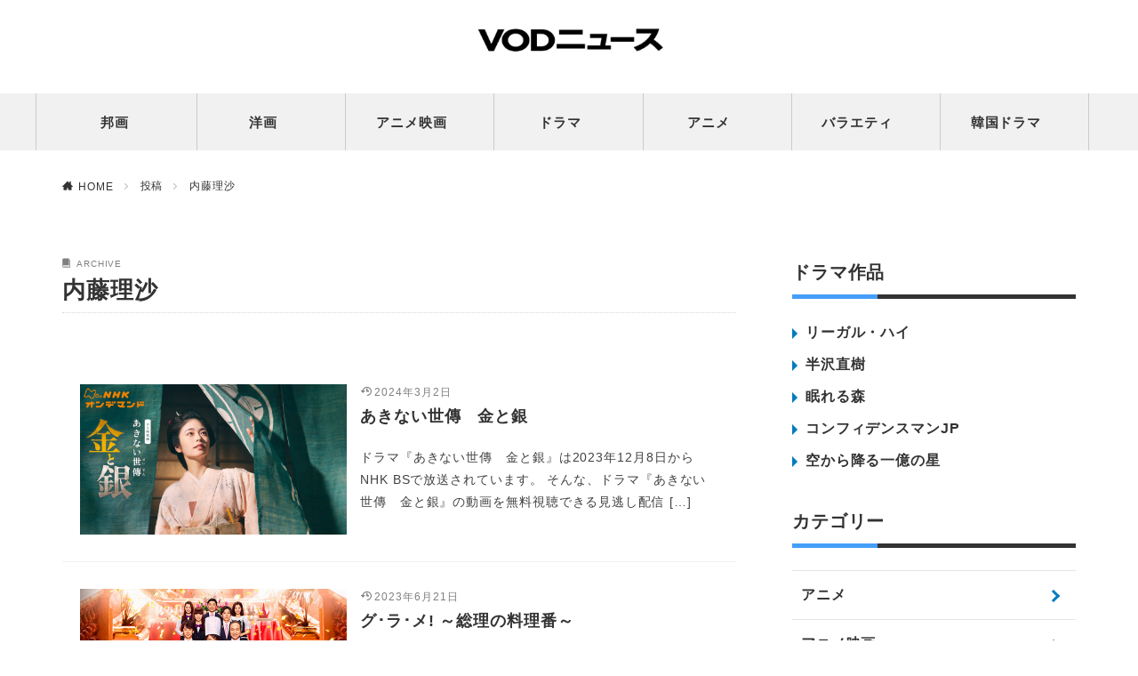

--- FILE ---
content_type: text/html; charset=UTF-8
request_url: https://vodnews.xsrv.jp/actor/%E5%86%85%E8%97%A4%E7%90%86%E6%B2%99/
body_size: 13658
content:
<!DOCTYPE html>

<html lang="ja" prefix="og: http://ogp.me/ns#" class="t-html 
">

<head prefix="og: http://ogp.me/ns# fb: http://ogp.me/ns/fb# article: http://ogp.me/ns/article#">
<!--【EXE231122】 Google Tag Manager -->
<script>(function(w,d,s,l,i){w[l]=w[l]||[];w[l].push({'gtm.start':
new Date().getTime(),event:'gtm.js'});var f=d.getElementsByTagName(s)[0],
j=d.createElement(s),dl=l!='dataLayer'?'&l='+l:'';j.async=true;j.src=
'https://www.googletagmanager.com/gtm.js?id='+i+dl;f.parentNode.insertBefore(j,f);
})(window,document,'script','dataLayer','GTM-T9PH6VFG');</script>
<!--【EXE231122】 End Google Tag Manager -->
<meta charset="UTF-8">
<title>内藤理沙│VODニュース</title>
<meta name='robots' content='noindex, nofollow' />
<style id='wp-img-auto-sizes-contain-inline-css' type='text/css'>
img:is([sizes=auto i],[sizes^="auto," i]){contain-intrinsic-size:3000px 1500px}
/*# sourceURL=wp-img-auto-sizes-contain-inline-css */
</style>
<link rel='stylesheet' id='dashicons-css' href='https://vodnews.xsrv.jp/wp-includes/css/dashicons.min.css?ver=6.9' type='text/css' media='all' />
<link rel='stylesheet' id='thickbox-css' href='https://vodnews.xsrv.jp/wp-includes/js/thickbox/thickbox.css?ver=6.9' type='text/css' media='all' />
<link rel='stylesheet' id='wp-block-library-css' href='https://vodnews.xsrv.jp/wp-includes/css/dist/block-library/style.min.css?ver=6.9' type='text/css' media='all' />
<style id='global-styles-inline-css' type='text/css'>
:root{--wp--preset--aspect-ratio--square: 1;--wp--preset--aspect-ratio--4-3: 4/3;--wp--preset--aspect-ratio--3-4: 3/4;--wp--preset--aspect-ratio--3-2: 3/2;--wp--preset--aspect-ratio--2-3: 2/3;--wp--preset--aspect-ratio--16-9: 16/9;--wp--preset--aspect-ratio--9-16: 9/16;--wp--preset--color--black: #000000;--wp--preset--color--cyan-bluish-gray: #abb8c3;--wp--preset--color--white: #ffffff;--wp--preset--color--pale-pink: #f78da7;--wp--preset--color--vivid-red: #cf2e2e;--wp--preset--color--luminous-vivid-orange: #ff6900;--wp--preset--color--luminous-vivid-amber: #fcb900;--wp--preset--color--light-green-cyan: #7bdcb5;--wp--preset--color--vivid-green-cyan: #00d084;--wp--preset--color--pale-cyan-blue: #8ed1fc;--wp--preset--color--vivid-cyan-blue: #0693e3;--wp--preset--color--vivid-purple: #9b51e0;--wp--preset--gradient--vivid-cyan-blue-to-vivid-purple: linear-gradient(135deg,rgb(6,147,227) 0%,rgb(155,81,224) 100%);--wp--preset--gradient--light-green-cyan-to-vivid-green-cyan: linear-gradient(135deg,rgb(122,220,180) 0%,rgb(0,208,130) 100%);--wp--preset--gradient--luminous-vivid-amber-to-luminous-vivid-orange: linear-gradient(135deg,rgb(252,185,0) 0%,rgb(255,105,0) 100%);--wp--preset--gradient--luminous-vivid-orange-to-vivid-red: linear-gradient(135deg,rgb(255,105,0) 0%,rgb(207,46,46) 100%);--wp--preset--gradient--very-light-gray-to-cyan-bluish-gray: linear-gradient(135deg,rgb(238,238,238) 0%,rgb(169,184,195) 100%);--wp--preset--gradient--cool-to-warm-spectrum: linear-gradient(135deg,rgb(74,234,220) 0%,rgb(151,120,209) 20%,rgb(207,42,186) 40%,rgb(238,44,130) 60%,rgb(251,105,98) 80%,rgb(254,248,76) 100%);--wp--preset--gradient--blush-light-purple: linear-gradient(135deg,rgb(255,206,236) 0%,rgb(152,150,240) 100%);--wp--preset--gradient--blush-bordeaux: linear-gradient(135deg,rgb(254,205,165) 0%,rgb(254,45,45) 50%,rgb(107,0,62) 100%);--wp--preset--gradient--luminous-dusk: linear-gradient(135deg,rgb(255,203,112) 0%,rgb(199,81,192) 50%,rgb(65,88,208) 100%);--wp--preset--gradient--pale-ocean: linear-gradient(135deg,rgb(255,245,203) 0%,rgb(182,227,212) 50%,rgb(51,167,181) 100%);--wp--preset--gradient--electric-grass: linear-gradient(135deg,rgb(202,248,128) 0%,rgb(113,206,126) 100%);--wp--preset--gradient--midnight: linear-gradient(135deg,rgb(2,3,129) 0%,rgb(40,116,252) 100%);--wp--preset--font-size--small: 13px;--wp--preset--font-size--medium: 20px;--wp--preset--font-size--large: 36px;--wp--preset--font-size--x-large: 42px;--wp--preset--spacing--20: 0.44rem;--wp--preset--spacing--30: 0.67rem;--wp--preset--spacing--40: 1rem;--wp--preset--spacing--50: 1.5rem;--wp--preset--spacing--60: 2.25rem;--wp--preset--spacing--70: 3.38rem;--wp--preset--spacing--80: 5.06rem;--wp--preset--shadow--natural: 6px 6px 9px rgba(0, 0, 0, 0.2);--wp--preset--shadow--deep: 12px 12px 50px rgba(0, 0, 0, 0.4);--wp--preset--shadow--sharp: 6px 6px 0px rgba(0, 0, 0, 0.2);--wp--preset--shadow--outlined: 6px 6px 0px -3px rgb(255, 255, 255), 6px 6px rgb(0, 0, 0);--wp--preset--shadow--crisp: 6px 6px 0px rgb(0, 0, 0);}:where(.is-layout-flex){gap: 0.5em;}:where(.is-layout-grid){gap: 0.5em;}body .is-layout-flex{display: flex;}.is-layout-flex{flex-wrap: wrap;align-items: center;}.is-layout-flex > :is(*, div){margin: 0;}body .is-layout-grid{display: grid;}.is-layout-grid > :is(*, div){margin: 0;}:where(.wp-block-columns.is-layout-flex){gap: 2em;}:where(.wp-block-columns.is-layout-grid){gap: 2em;}:where(.wp-block-post-template.is-layout-flex){gap: 1.25em;}:where(.wp-block-post-template.is-layout-grid){gap: 1.25em;}.has-black-color{color: var(--wp--preset--color--black) !important;}.has-cyan-bluish-gray-color{color: var(--wp--preset--color--cyan-bluish-gray) !important;}.has-white-color{color: var(--wp--preset--color--white) !important;}.has-pale-pink-color{color: var(--wp--preset--color--pale-pink) !important;}.has-vivid-red-color{color: var(--wp--preset--color--vivid-red) !important;}.has-luminous-vivid-orange-color{color: var(--wp--preset--color--luminous-vivid-orange) !important;}.has-luminous-vivid-amber-color{color: var(--wp--preset--color--luminous-vivid-amber) !important;}.has-light-green-cyan-color{color: var(--wp--preset--color--light-green-cyan) !important;}.has-vivid-green-cyan-color{color: var(--wp--preset--color--vivid-green-cyan) !important;}.has-pale-cyan-blue-color{color: var(--wp--preset--color--pale-cyan-blue) !important;}.has-vivid-cyan-blue-color{color: var(--wp--preset--color--vivid-cyan-blue) !important;}.has-vivid-purple-color{color: var(--wp--preset--color--vivid-purple) !important;}.has-black-background-color{background-color: var(--wp--preset--color--black) !important;}.has-cyan-bluish-gray-background-color{background-color: var(--wp--preset--color--cyan-bluish-gray) !important;}.has-white-background-color{background-color: var(--wp--preset--color--white) !important;}.has-pale-pink-background-color{background-color: var(--wp--preset--color--pale-pink) !important;}.has-vivid-red-background-color{background-color: var(--wp--preset--color--vivid-red) !important;}.has-luminous-vivid-orange-background-color{background-color: var(--wp--preset--color--luminous-vivid-orange) !important;}.has-luminous-vivid-amber-background-color{background-color: var(--wp--preset--color--luminous-vivid-amber) !important;}.has-light-green-cyan-background-color{background-color: var(--wp--preset--color--light-green-cyan) !important;}.has-vivid-green-cyan-background-color{background-color: var(--wp--preset--color--vivid-green-cyan) !important;}.has-pale-cyan-blue-background-color{background-color: var(--wp--preset--color--pale-cyan-blue) !important;}.has-vivid-cyan-blue-background-color{background-color: var(--wp--preset--color--vivid-cyan-blue) !important;}.has-vivid-purple-background-color{background-color: var(--wp--preset--color--vivid-purple) !important;}.has-black-border-color{border-color: var(--wp--preset--color--black) !important;}.has-cyan-bluish-gray-border-color{border-color: var(--wp--preset--color--cyan-bluish-gray) !important;}.has-white-border-color{border-color: var(--wp--preset--color--white) !important;}.has-pale-pink-border-color{border-color: var(--wp--preset--color--pale-pink) !important;}.has-vivid-red-border-color{border-color: var(--wp--preset--color--vivid-red) !important;}.has-luminous-vivid-orange-border-color{border-color: var(--wp--preset--color--luminous-vivid-orange) !important;}.has-luminous-vivid-amber-border-color{border-color: var(--wp--preset--color--luminous-vivid-amber) !important;}.has-light-green-cyan-border-color{border-color: var(--wp--preset--color--light-green-cyan) !important;}.has-vivid-green-cyan-border-color{border-color: var(--wp--preset--color--vivid-green-cyan) !important;}.has-pale-cyan-blue-border-color{border-color: var(--wp--preset--color--pale-cyan-blue) !important;}.has-vivid-cyan-blue-border-color{border-color: var(--wp--preset--color--vivid-cyan-blue) !important;}.has-vivid-purple-border-color{border-color: var(--wp--preset--color--vivid-purple) !important;}.has-vivid-cyan-blue-to-vivid-purple-gradient-background{background: var(--wp--preset--gradient--vivid-cyan-blue-to-vivid-purple) !important;}.has-light-green-cyan-to-vivid-green-cyan-gradient-background{background: var(--wp--preset--gradient--light-green-cyan-to-vivid-green-cyan) !important;}.has-luminous-vivid-amber-to-luminous-vivid-orange-gradient-background{background: var(--wp--preset--gradient--luminous-vivid-amber-to-luminous-vivid-orange) !important;}.has-luminous-vivid-orange-to-vivid-red-gradient-background{background: var(--wp--preset--gradient--luminous-vivid-orange-to-vivid-red) !important;}.has-very-light-gray-to-cyan-bluish-gray-gradient-background{background: var(--wp--preset--gradient--very-light-gray-to-cyan-bluish-gray) !important;}.has-cool-to-warm-spectrum-gradient-background{background: var(--wp--preset--gradient--cool-to-warm-spectrum) !important;}.has-blush-light-purple-gradient-background{background: var(--wp--preset--gradient--blush-light-purple) !important;}.has-blush-bordeaux-gradient-background{background: var(--wp--preset--gradient--blush-bordeaux) !important;}.has-luminous-dusk-gradient-background{background: var(--wp--preset--gradient--luminous-dusk) !important;}.has-pale-ocean-gradient-background{background: var(--wp--preset--gradient--pale-ocean) !important;}.has-electric-grass-gradient-background{background: var(--wp--preset--gradient--electric-grass) !important;}.has-midnight-gradient-background{background: var(--wp--preset--gradient--midnight) !important;}.has-small-font-size{font-size: var(--wp--preset--font-size--small) !important;}.has-medium-font-size{font-size: var(--wp--preset--font-size--medium) !important;}.has-large-font-size{font-size: var(--wp--preset--font-size--large) !important;}.has-x-large-font-size{font-size: var(--wp--preset--font-size--x-large) !important;}
/*# sourceURL=global-styles-inline-css */
</style>

<style id='classic-theme-styles-inline-css' type='text/css'>
/*! This file is auto-generated */
.wp-block-button__link{color:#fff;background-color:#32373c;border-radius:9999px;box-shadow:none;text-decoration:none;padding:calc(.667em + 2px) calc(1.333em + 2px);font-size:1.125em}.wp-block-file__button{background:#32373c;color:#fff;text-decoration:none}
/*# sourceURL=/wp-includes/css/classic-themes.min.css */
</style>
<script type="text/javascript" src="https://vodnews.xsrv.jp/wp-includes/js/jquery/jquery.min.js?ver=3.7.1" id="jquery-core-js"></script>
<script type="text/javascript" src="https://vodnews.xsrv.jp/wp-includes/js/jquery/jquery-migrate.min.js?ver=3.4.1" id="jquery-migrate-js"></script>
<link rel="https://api.w.org/" href="https://vodnews.xsrv.jp/wp-json/" /><link rel="alternate" title="JSON" type="application/json" href="https://vodnews.xsrv.jp/wp-json/wp/v2/actor/23569" /><!-- FIFU: meta tags for featured image (begin) -->
<meta property="og:image" content="https://imgc.nxtv.jp/img/info/NOD/P/P202300371600000_x.jpg" />
<!-- FIFU: meta tags for featured image (end) --><meta property="og:title" content='あきない世傳　金と銀' />
<meta property="og:description" content='' />

<meta name="twitter:card" content='summary_large_image' />
<meta name="twitter:title" content='あきない世傳　金と銀' />
<meta name="twitter:description" content='' /><meta name="twitter:image" content="https://imgc.nxtv.jp/img/info/NOD/P/P202300371600000_x.jpg" /><link rel="stylesheet" href="https://vodnews.xsrv.jp/wp-content/themes/the-thor/css/icon.min.css">
<link rel="stylesheet" href="https://fonts.googleapis.com/css?family=Lato:100,300,400,700,900">
<link rel="stylesheet" href="https://fonts.googleapis.com/css?family=Fjalla+One">
<link rel="stylesheet" href="https://fonts.googleapis.com/css?family=Noto+Sans+JP:100,200,300,400,500,600,700,800,900">
<link rel="stylesheet" href="https://vodnews.xsrv.jp/wp-content/themes/the-thor/style.min.css">
<link rel="stylesheet" href="https://vodnews.xsrv.jp/wp-content/themes/the-thor-child/style-user.css?1694647920">
<script src="https://ajax.googleapis.com/ajax/libs/jquery/1.12.4/jquery.min.js"></script>
<meta http-equiv="X-UA-Compatible" content="IE=edge">
<meta name="viewport" content="width=device-width, initial-scale=1, viewport-fit=cover"/>
<style>
.widget.widget_nav_menu ul.menu{border-color: rgba(6,124,192,0.15);}.widget.widget_nav_menu ul.menu li{border-color: rgba(6,124,192,0.75);}.widget.widget_nav_menu ul.menu .sub-menu li{border-color: rgba(6,124,192,0.15);}.widget.widget_nav_menu ul.menu .sub-menu li .sub-menu li:first-child{border-color: rgba(6,124,192,0.15);}.widget.widget_nav_menu ul.menu li a:hover{background-color: rgba(6,124,192,0.75);}.widget.widget_nav_menu ul.menu .current-menu-item > a{background-color: rgba(6,124,192,0.75);}.widget.widget_nav_menu ul.menu li .sub-menu li a:before {color:#067cc0;}.widget.widget_nav_menu ul.menu li a{background-color:#067cc0;}.widget.widget_nav_menu ul.menu .sub-menu a:hover{color:#067cc0;}.widget.widget_nav_menu ul.menu .sub-menu .current-menu-item a{color:#067cc0;}.widget.widget_categories ul{border-color: rgba(6,124,192,0.15);}.widget.widget_categories ul li{border-color: rgba(6,124,192,0.75);}.widget.widget_categories ul .children li{border-color: rgba(6,124,192,0.15);}.widget.widget_categories ul .children li .children li:first-child{border-color: rgba(6,124,192,0.15);}.widget.widget_categories ul li a:hover{background-color: rgba(6,124,192,0.75);}.widget.widget_categories ul .current-menu-item > a{background-color: rgba(6,124,192,0.75);}.widget.widget_categories ul li .children li a:before {color:#067cc0;}.widget.widget_categories ul li a{background-color:#067cc0;}.widget.widget_categories ul .children a:hover{color:#067cc0;}.widget.widget_categories ul .children .current-menu-item a{color:#067cc0;}.widgetSearch__input:hover{border-color:#067cc0;}.widgetCatTitle{background-color:#067cc0;}.widgetCatTitle__inner{background-color:#067cc0;}.widgetSearch__submit:hover{background-color:#067cc0;}.widgetProfile__sns{background-color:#067cc0;}.widget.widget_calendar .calendar_wrap tbody a:hover{background-color:#067cc0;}.widget ul li a:hover{color:#067cc0;}.widget.widget_rss .rsswidget:hover{color:#067cc0;}.widget.widget_tag_cloud a:hover{background-color:#067cc0;}.widget select:hover{border-color:#067cc0;}.widgetSearch__checkLabel:hover:after{border-color:#067cc0;}.widgetSearch__check:checked .widgetSearch__checkLabel:before, .widgetSearch__check:checked + .widgetSearch__checkLabel:before{border-color:#067cc0;}.widgetTab__item.current{border-top-color:#067cc0;}.widgetTab__item:hover{border-top-color:#067cc0;}.searchHead__title{background-color:#067cc0;}.searchHead__submit:hover{color:#067cc0;}.menuBtn__close:hover{color:#067cc0;}.menuBtn__link:hover{color:#067cc0;}@media only screen and (min-width: 992px){.menuBtn__link {background-color:#067cc0;}}.t-headerCenter .menuBtn__link:hover{color:#067cc0;}.searchBtn__close:hover{color:#067cc0;}.searchBtn__link:hover{color:#067cc0;}.breadcrumb__item a:hover{color:#067cc0;}.pager__item{color:#067cc0;}.pager__item:hover, .pager__item-current{background-color:#067cc0; color:#fff;}.page-numbers{color:#067cc0;}.page-numbers:hover, .page-numbers.current{background-color:#067cc0; color:#fff;}.pagePager__item{color:#067cc0;}.pagePager__item:hover, .pagePager__item-current{background-color:#067cc0; color:#fff;}.heading a:hover{color:#067cc0;}.eyecatch__cat{background-color:#067cc0;}.the__category{background-color:#067cc0;}.dateList__item a:hover{color:#067cc0;}.controllerFooter__item:last-child{background-color:#067cc0;}.controllerFooter__close{background-color:#067cc0;}.bottomFooter__topBtn{background-color:#067cc0;}.mask-color{background-color:#067cc0;}.mask-colorgray{background-color:#067cc0;}.pickup3__item{background-color:#067cc0;}.categoryBox__title{color:#067cc0;}.comments__list .comment-meta{background-color:#067cc0;}.comment-respond .submit{background-color:#067cc0;}.prevNext__pop{background-color:#067cc0;}.swiper-pagination-bullet-active{background-color:#067cc0;}.swiper-slider .swiper-button-next, .swiper-slider .swiper-container-rtl .swiper-button-prev, .swiper-slider .swiper-button-prev, .swiper-slider .swiper-container-rtl .swiper-button-next	{background-color:#067cc0;}.snsFooter{background-color:#333333}.widget-main .heading.heading-widget{background-color:#067cc0}.widget-main .heading.heading-widgetsimple{background-color:#067cc0}.widget-main .heading.heading-widgetsimplewide{background-color:#067cc0}.widget-main .heading.heading-widgetwide{background-color:#067cc0}.widget-main .heading.heading-widgetbottom:before{border-color:#067cc0}.widget-main .heading.heading-widgetborder{border-color:#067cc0}.widget-main .heading.heading-widgetborder::before,.widget-main .heading.heading-widgetborder::after{background-color:#067cc0}.widget-side .heading.heading-widget{background-color:#067cc0}.widget-side .heading.heading-widgetsimple{background-color:#067cc0}.widget-side .heading.heading-widgetsimplewide{background-color:#067cc0}.widget-side .heading.heading-widgetwide{background-color:#067cc0}.widget-side .heading.heading-widgetbottom:before{border-color:#067cc0}.widget-side .heading.heading-widgetborder{border-color:#067cc0}.widget-side .heading.heading-widgetborder::before,.widget-side .heading.heading-widgetborder::after{background-color:#067cc0}.widget-foot .heading.heading-widget{background-color:#067cc0}.widget-foot .heading.heading-widgetsimple{background-color:#067cc0}.widget-foot .heading.heading-widgetsimplewide{background-color:#067cc0}.widget-foot .heading.heading-widgetwide{background-color:#067cc0}.widget-foot .heading.heading-widgetbottom:before{border-color:#067cc0}.widget-foot .heading.heading-widgetborder{border-color:#067cc0}.widget-foot .heading.heading-widgetborder::before,.widget-foot .heading.heading-widgetborder::after{background-color:#067cc0}.widget-menu .heading.heading-widget{background-color:#067cc0}.widget-menu .heading.heading-widgetsimple{background-color:#067cc0}.widget-menu .heading.heading-widgetsimplewide{background-color:#067cc0}.widget-menu .heading.heading-widgetwide{background-color:#067cc0}.widget-menu .heading.heading-widgetbottom:before{border-color:#067cc0}.widget-menu .heading.heading-widgetborder{border-color:#067cc0}.widget-menu .heading.heading-widgetborder::before,.widget-menu .heading.heading-widgetborder::after{background-color:#067cc0}.rankingBox__bg{background-color:#067cc0}.the__ribbon{background-color:#067cc0}.the__ribbon:after{border-left-color:#067cc0; border-right-color:#067cc0}.content .afTagBox__btnDetail{background-color:#067cc0;}.widget .widgetAfTag__btnDetail{background-color:#067cc0;}.content .afTagBox__btnAf{background-color:#067cc0;}.widget .widgetAfTag__btnAf{background-color:#067cc0;}.content a{color:#007ec5;}.phrase a{color:#007ec5;}.content .sitemap li a:hover{color:#007ec5;}.content h2 a:hover,.content h3 a:hover,.content h4 a:hover,.content h5 a:hover{color:#007ec5;}.content ul.menu li a:hover{color:#007ec5;}.content .es-LiconBox:before{background-color:#a83f3f;}.content .es-LiconCircle:before{background-color:#a83f3f;}.content .es-BTiconBox:before{background-color:#a83f3f;}.content .es-BTiconCircle:before{background-color:#a83f3f;}.content .es-BiconObi{border-color:#a83f3f;}.content .es-BiconCorner:before{background-color:#a83f3f;}.content .es-BiconCircle:before{background-color:#a83f3f;}.content .es-BmarkHatena::before{background-color:#005293;}.content .es-BmarkExcl::before{background-color:#b60105;}.content .es-BmarkQ::before{background-color:#005293;}.content .es-BmarkQ::after{border-top-color:#005293;}.content .es-BmarkA::before{color:#b60105;}.content .es-BsubTradi::before{color:#ffffff;background-color:#b60105;border-color:#b60105;}.btn__link-primary{color:#ffffff; background-color:#3f3f3f;}.content .btn__link-primary{color:#ffffff; background-color:#3f3f3f;}.searchBtn__contentInner .btn__link-search{color:#ffffff; background-color:#3f3f3f;}.btn__link-secondary{color:#ffffff; background-color:#3f3f3f;}.content .btn__link-secondary{color:#ffffff; background-color:#3f3f3f;}.btn__link-search{color:#ffffff; background-color:#3f3f3f;}.btn__link-normal{color:#3f3f3f;}.content .btn__link-normal{color:#3f3f3f;}.btn__link-normal:hover{background-color:#3f3f3f;}.content .btn__link-normal:hover{background-color:#3f3f3f;}.comments__list .comment-reply-link{color:#3f3f3f;}.comments__list .comment-reply-link:hover{background-color:#3f3f3f;}@media only screen and (min-width: 992px){.subNavi__link-pickup{color:#3f3f3f;}}@media only screen and (min-width: 992px){.subNavi__link-pickup:hover{background-color:#3f3f3f;}}.content h2{color:#333333}.content h3{color:#333333}.content h4{color:#333333}.content h5{color:#191919}.content ul > li::before{color:#a83f3f;}.content ul{color:#191919;}.content ol > li::before{color:#a83f3f; border-color:#a83f3f;}.content ol > li > ol > li::before{background-color:#a83f3f; border-color:#a83f3f;}.content ol > li > ol > li > ol > li::before{color:#a83f3f; border-color:#a83f3f;}.content ol{color:#191919;}.content .balloon .balloon__text{color:#191919; background-color:#f2f2f2;}.content .balloon .balloon__text-left:before{border-left-color:#f2f2f2;}.content .balloon .balloon__text-right:before{border-right-color:#f2f2f2;}.content .balloon-boder .balloon__text{color:#191919; background-color:#ffffff;  border-color:#d8d8d8;}.content .balloon-boder .balloon__text-left:before{border-left-color:#d8d8d8;}.content .balloon-boder .balloon__text-left:after{border-left-color:#ffffff;}.content .balloon-boder .balloon__text-right:before{border-right-color:#d8d8d8;}.content .balloon-boder .balloon__text-right:after{border-right-color:#ffffff;}.content blockquote{color:#191919; background-color:#f2f2f2;}.content blockquote::before{color:#d8d8d8;}.content table{color:#191919; border-top-color:#b3b3b3; border-left-color:#b3b3b3;}.content table th{background:#5a5b5b; color:#ffffff; ;border-right-color:#b3b3b3; border-bottom-color:#b3b3b3;}.content table td{background:#ffffff; ;border-right-color:#b3b3b3; border-bottom-color:#b3b3b3;}.content table tr:nth-child(odd) td{background-color:#ffffff;}
</style>
<meta property="og:site_name" content="VODニュース" />
<meta property="og:type" content="website" />
<meta property="og:title" content="内藤理沙│VODニュース" />
<meta property="og:description" content="" />
<meta property="og:url" content="https://vodnews.xsrv.jp" />
<meta property="og:image" content="https://vodnews.xsrv.jp/wp-content/themes/the-thor/img/img_no_768.gif" />
<meta name="twitter:card" content="summary" />

<meta name="google-site-verification" content="1W7NSly0JydQaW_fxyI2Ttr9rica-UNPJDr4KpCCvBQ" />

<!-- Global site tag (gtag.js) - Google Analytics -->
<script async src="https://www.googletagmanager.com/gtag/js?id=G-CRMYF07KXK"></script>
<script>
  window.dataLayer = window.dataLayer || [];
  function gtag(){dataLayer.push(arguments);}
  gtag('js', new Date());

  gtag('config', 'G-CRMYF07KXK');
</script>
</head>
<body class="t-hiragino t-headerCenter" id="top">
<!-- 【EXE231122】Google Tag Manager (noscript) -->
<noscript><iframe src="https://www.googletagmanager.com/ns.html?id=GTM-T9PH6VFG"
height="0" width="0" style="display:none;visibility:hidden"></iframe></noscript>
<!--【EXE231122】 End Google Tag Manager (noscript) -->


  <!--l-header-->
  <header class="l-header">
    <div class="container container-header">

      <!--logo-->
			<p class="siteTitle">
				<a class="siteTitle__link" href="https://vodnews.xsrv.jp">
											<img class="siteTitle__logo" src="https://vodnews.xsrv.jp/wp-content/uploads/2023/11/vodnews_logo.jpg" alt="VODニュース" width="600" height="85" >
					        </a>
      </p>      <!--/logo-->


      				<!--globalNavi-->
				<nav class="globalNavi">
					<div class="globalNavi__inner">
            <ul class="globalNavi__list"><li id="menu-item-95705" class="menu-item menu-item-type-custom menu-item-object-custom menu-item-95705"><a href="https://vodnews.xsrv.jp/hoga-matome/">邦画</a></li>
<li id="menu-item-95707" class="menu-item menu-item-type-custom menu-item-object-custom menu-item-95707"><a href="https://vodnews.xsrv.jp/yoga-matome/">洋画</a></li>
<li id="menu-item-95706" class="menu-item menu-item-type-custom menu-item-object-custom menu-item-95706"><a href="https://vodnews.xsrv.jp/animovie-matome/">アニメ映画</a></li>
<li id="menu-item-161022" class="menu-item menu-item-type-custom menu-item-object-custom menu-item-161022"><a href="https://vodnews.xsrv.jp/drama-matome/">ドラマ</a></li>
<li id="menu-item-168451" class="menu-item menu-item-type-custom menu-item-object-custom menu-item-168451"><a href="https://vodnews.xsrv.jp/anime-matome/">アニメ</a></li>
<li id="menu-item-212315" class="menu-item menu-item-type-custom menu-item-object-custom menu-item-212315"><a href="https://vodnews.xsrv.jp/variety-matome/">バラエティ</a></li>
<li id="menu-item-231795" class="menu-item menu-item-type-custom menu-item-object-custom menu-item-231795"><a href="https://vodnews.xsrv.jp/koreandrama-matome/">韓国ドラマ</a></li>
</ul>					</div>
				</nav>
				<!--/globalNavi-->
			

			

            <!--searchBtn-->
			<div class="searchBtn searchBtn-right u-none-pc">
        <input class="searchBtn__checkbox" id="searchBtn-checkbox" type="checkbox">
        <label class="searchBtn__link searchBtn__link-text icon-search" for="searchBtn-checkbox"></label>
        <label class="searchBtn__unshown" for="searchBtn-checkbox"></label>

        <div class="searchBtn__content">
          <div class="searchBtn__scroll">
            <label class="searchBtn__close" for="searchBtn-checkbox"><i class="icon-close"></i>CLOSE</label>
            <div class="searchBtn__contentInner">
              <aside class="widget">
  <div class="widgetSearch">
    <form method="get" action="https://vodnews.xsrv.jp" target="_top">
  <div class="widgetSearch__contents">
    <h3 class="heading heading-tertiary">キーワード</h3>
    <input class="widgetSearch__input widgetSearch__input-max" type="text" name="s" placeholder="キーワードを入力" value="">

    
  </div>

  <div class="widgetSearch__contents">
    <h3 class="heading heading-tertiary">カテゴリー</h3>
	<select  name='cat' id='cat_696ed3205f18b' class='widgetSearch__select'>
	<option value=''>カテゴリーを選択</option>
	<option class="level-0" value="3729">邦画</option>
	<option class="level-0" value="3730">アニメ映画</option>
	<option class="level-0" value="3731">洋画</option>
	<option class="level-0" value="23501">ドラマ</option>
	<option class="level-0" value="27961">海外ドラマ</option>
	<option class="level-0" value="28444">アニメ</option>
	<option class="level-0" value="33672">バラエティ</option>
	<option class="level-0" value="36629">韓国ドラマ</option>
</select>
  </div>

  
  <div class="btn btn-search">
    <button class="btn__link btn__link-search" type="submit" value="search">検索</button>
  </div>
</form>
  </div>
</aside>
            </div>
          </div>
        </div>
      </div>
			<!--/searchBtn-->
      

            <!--menuBtn-->
			<div class="menuBtn menuBtn-right u-none-pc">
        <input class="menuBtn__checkbox" id="menuBtn-checkbox" type="checkbox">
        <label class="menuBtn__link menuBtn__link-text icon-menu" for="menuBtn-checkbox"></label>
        <label class="menuBtn__unshown" for="menuBtn-checkbox"></label>
        <div class="menuBtn__content">
          <div class="menuBtn__scroll">
            <label class="menuBtn__close" for="menuBtn-checkbox"><i class="icon-close"></i>CLOSE</label>
            <div class="menuBtn__contentInner">
																						            </div>
          </div>
        </div>
			</div>
			<!--/menuBtn-->
      
    </div>
  </header>
  <!--/l-header-->


  <!--l-headerBottom-->
  <div class="l-headerBottom">

    
		
	  	    <div class="wider">
				<!--breadcrum-->
	      <div class="breadcrumb"><ul class="breadcrumb__list container"><li class="breadcrumb__item icon-home"><a href="https://vodnews.xsrv.jp">HOME</a></li><li class="breadcrumb__item"><a href="https://vodnews.xsrv.jp">投稿</a></li><li class="breadcrumb__item breadcrumb__item-current"><a href="https://vodnews.xsrv.jp/actor/%e5%86%85%e8%97%a4%e7%90%86%e6%b2%99/">内藤理沙</a></li></ul></div>				<!--/breadcrum-->
	    </div>
	  
  </div>
  <!--l-headerBottom-->




  <!--l-wrapper-->
  <div class="l-wrapper">

    <!--l-main-->
        <main class="l-main">


      <div class="dividerBottom">
        <div class="archiveHead">
          <div class="archiveHead__contents">
            <span class="archiveHead__subtitle"><i class="icon-book"></i>ARCHIVE</span>
            <h1 class="heading heading-primary">内藤理沙</h1>
          </div>
        </div>
      </div>



      <div class="dividerBottom">


      

        <!--controller-->
        <input type="radio" name="controller__viewRadio" value="viewWide" class="controller__viewRadio" id="viewWide" ><input type="radio" name="controller__viewRadio" value="viewCard" class="controller__viewRadio" id="viewCard" ><input type="radio" name="controller__viewRadio" value="viewNormal" class="controller__viewRadio" id="viewNormal" checked>        <!--/controller-->

        <!--archive-->
                <div class="archive">
	      			          <article class="archive__item archive__item-border">

                        <div class="eyecatch">

                                    <a class="eyecatch__link eyecatch__link-none" href="https://vodnews.xsrv.jp/akinaiseiden-drama/">
                                  <img post-id="330223" fifu-featured="1" width="960" height="540" src="https://imgc.nxtv.jp/img/info/NOD/P/P202300371600000_x.jpg" class="attachment-full size-full wp-post-image" alt="" decoding="async" fetchpriority="high" />                              </a>
            </div>
            
            <div class="archive__contents">

			  
                            <ul class="dateList">
                                                  <li class="dateList__item icon-update">2024年3月2日</li>
                                                              </ul>
              
              <h2 class="heading heading-secondary">
                <a href="https://vodnews.xsrv.jp/akinaiseiden-drama/">あきない世傳　金と銀</a>
              </h2>
              <p class="phrase phrase-secondary">
              ドラマ『あきない世傳　金と銀』は2023年12月8日からNHK BSで放送されています。 そんな、ドラマ『あきない世傳　金と銀』の動画を無料視聴できる見逃し配信 [&hellip;]              </p>

                          </div>
          </article>

            		  			          <article class="archive__item archive__item-border">

                        <div class="eyecatch">

                                    <a class="eyecatch__link eyecatch__link-none" href="https://vodnews.xsrv.jp/gurame-drama-2/">
                                  <img post-id="158026" fifu-featured="1" width="600" height="338" src="https://images.prod.hjholdings.tv/d3urerHm/uploads/41d64931-7ba5-4b13-aaf2-a58f87a45aa7.jpg" class="attachment-full size-full wp-post-image" alt="" decoding="async" />                              </a>
            </div>
            
            <div class="archive__contents">

			  
                            <ul class="dateList">
                                                  <li class="dateList__item icon-update">2023年6月21日</li>
                                                              </ul>
              
              <h2 class="heading heading-secondary">
                <a href="https://vodnews.xsrv.jp/gurame-drama-2/">グ･ラ･メ! ～総理の料理番～</a>
              </h2>
              <p class="phrase phrase-secondary">
              ドラマ『グ･ラ･メ! ～総理の料理番～』は2016年7月からテレビ朝日で放送されました。 そんな、ドラマ『グラメ ～総理の料理番～』の動画を無料視聴できる無料動 [&hellip;]              </p>

                          </div>
          </article>

            		  			          <article class="archive__item archive__item-border">

                        <div class="eyecatch">

                                    <a class="eyecatch__link eyecatch__link-none" href="https://vodnews.xsrv.jp/damekoi-drama/">
                                  <img post-id="152894" fifu-featured="1" width="636" height="390" src="http://vodnews.xsrv.jp/wp-content/uploads/2023/08/damekoi.jpg" class="attachment-full size-full wp-post-image" alt="" decoding="async" />                              </a>
            </div>
            
            <div class="archive__contents">

			  
                            <ul class="dateList">
                                                  <li class="dateList__item icon-update">2024年3月13日</li>
                                                              </ul>
              
              <h2 class="heading heading-secondary">
                <a href="https://vodnews.xsrv.jp/damekoi-drama/">ダメな私に恋してください</a>
              </h2>
              <p class="phrase phrase-secondary">
              ドラマ『ダメな私に恋してください』は2016年1月からTBSで放送されました。 そんな、ドラマ『ダメな私に恋してください』の動画を無料視聴できる無料動画サイトや [&hellip;]              </p>

                          </div>
          </article>

            		  			          <article class="archive__item archive__item-border">

                        <div class="eyecatch">

                                    <a class="eyecatch__link eyecatch__link-none" href="https://vodnews.xsrv.jp/kyohaku-drama/">
                                  <img post-id="153258" fifu-featured="1" width="600" height="338" src="https://images.prod.hjholdings.tv/d3urerHm/uploads/2fe8aafd-56e9-478d-b15f-2f48ca895e2a.jpg" class="attachment-full size-full wp-post-image" alt="" decoding="async" />                              </a>
            </div>
            
            <div class="archive__contents">

			  
                            <ul class="dateList">
                                                  <li class="dateList__item icon-update">2024年5月6日</li>
                                                              </ul>
              
              <h2 class="heading heading-secondary">
                <a href="https://vodnews.xsrv.jp/kyohaku-drama/">今からあなたを脅迫します</a>
              </h2>
              <p class="phrase phrase-secondary">
              ドラマ『今からあなたを脅迫します』は2017年10月から日本テレビで放送されました。 そんな、ドラマ『今からあなたを脅迫します』の動画を無料視聴できる無料動画サ [&hellip;]              </p>

                          </div>
          </article>

            		  			          <article class="archive__item archive__item-border">

                        <div class="eyecatch">

                                    <a class="eyecatch__link eyecatch__link-none" href="https://vodnews.xsrv.jp/kurokawanotecho-drama/">
                                  <img post-id="144704" fifu-featured="1" width="640" height="360" src="https://imgc.nxtv.jp/img/info/tit/00030/SID0030388.png" class="attachment-full size-full wp-post-image" alt="" decoding="async" />                              </a>
            </div>
            
            <div class="archive__contents">

			  
                            <ul class="dateList">
                                                  <li class="dateList__item icon-update">2024年2月23日</li>
                                                              </ul>
              
              <h2 class="heading heading-secondary">
                <a href="https://vodnews.xsrv.jp/kurokawanotecho-drama/">黒革の手帖</a>
              </h2>
              <p class="phrase phrase-secondary">
              ドラマ『黒革の手帖』は2017年7月からテレビ朝日で放送されました。 そんな、ドラマ『黒革の手帖』の動画を無料視聴できる無料動画サイトや動画配信サイトをまとめま [&hellip;]              </p>

                          </div>
          </article>

            		  			          <article class="archive__item archive__item-border">

                        <div class="eyecatch">

                                    <a class="eyecatch__link eyecatch__link-none" href="https://vodnews.xsrv.jp/mitazono2-drama/">
                                  <img post-id="134123" fifu-featured="1" width="285" height="160" src="https://image-cf.kddi-video.com/930/930af046dfbef3a213820a9324afe5d2/fit-background-transparent/1582225468/285x160.png" class="attachment-full size-full wp-post-image" alt="" decoding="async" />                              </a>
            </div>
            
            <div class="archive__contents">

			  
                            <ul class="dateList">
                                                  <li class="dateList__item icon-update">2024年6月17日</li>
                                                              </ul>
              
              <h2 class="heading heading-secondary">
                <a href="https://vodnews.xsrv.jp/mitazono2-drama/">家政夫のミタゾノ 第2シリーズ</a>
              </h2>
              <p class="phrase phrase-secondary">
              ドラマ『家政夫のミタゾノ 第2シリーズ』は2018年4月からテレビ朝日で放送されました。 そんな、ドラマ『家政夫のミタゾノ 第2シーズン』の動画を無料視聴できる [&hellip;]              </p>

                          </div>
          </article>

            		  			          <article class="archive__item archive__item-border">

                        <div class="eyecatch">

                                    <a class="eyecatch__link eyecatch__link-none" href="https://vodnews.xsrv.jp/youkai-kaettekita-drama/">
                                  <img post-id="129452" fifu-featured="1" width="750" height="422" src="https://image-cf.kddi-video.com/c64/c64d148bcf2ee9a0cbfb53793f2f89f3/fit-background-transparent/1648808906/750x422.png" class="attachment-full size-full wp-post-image" alt="" decoding="async" />                              </a>
            </div>
            
            <div class="archive__contents">

			  
                            <ul class="dateList">
                                                  <li class="dateList__item icon-update">2024年6月17日</li>
                                                              </ul>
              
              <h2 class="heading heading-secondary">
                <a href="https://vodnews.xsrv.jp/youkai-kaettekita-drama/">妖怪シェアハウス2 -帰ってきたん怪-</a>
              </h2>
              <p class="phrase phrase-secondary">
              ドラマ『妖怪シェアハウス2 -帰ってきたん怪-』は2022年4月からテレビ朝日で放送されました。 そんな、ドラマ『妖怪シェアハウス2 -帰ってきたん怪-』の動画 [&hellip;]              </p>

                          </div>
          </article>

            		          </div>
	            <!--/archive-->


	  


        <!--pager-->
		        <!--/pager-->
      </div>

    </main>
    <!--/l-main-->


          <!--l-sidebar-->
<div class="l-sidebar">
	
	
<!------//サイドバー任意コンテンツ------->
<aside class="widget_text widget widget-side widget_custom_html"><div class="textwidget custom-html-widget">
	
<!---海外ドラマ---->

<div class="afTagBox afTag-287625">
  <div class="afTagBox__content"><div class="side_title heading heading-widget">ドラマ作品</div>
<ul class="side_posts">
<li><a href="https://vodnews.xsrv.jp/legalhigh-matome/"><span>リーガル・ハイ</span></a></li>
<li><a href="https://vodnews.xsrv.jp/hanzawa-matome/"><span>半沢直樹</span></a></li>
<li><a href="https://vodnews.xsrv.jp/nemurerumori-drama/‎"><span>眠れる森</span></a></li>
<li><a href="https://vodnews.xsrv.jp/confidenceman-matome/"><span>コンフィデンスマンJP</span></a></li>
<li><a href="https://vodnews.xsrv.jp/sorafuru-drama/"><span>空から降る一億の星</span></a></li>
</ul>
</div>
  
	<script>
	(function($){
		$(".afTag-287625 a[href]").on("click",function(){
			if (!this.href.match(new RegExp("^(#|\/|(https?:\/\/" + location.hostname + "))"))) {
				$.ajax({
					type: "POST",
					url: "https://vodnews.xsrv.jp/wp-admin/admin-ajax.php",
					data: {
						"action" : "tag_ajax",
						"meta_key" : "afTag_click",
						"post_id" : 287625,
						"meta_value" :  + 1
					},
					dataType: "json",
				});
			}
		});
	})(jQuery);
	</script>
	
</div>
		<!---アニメ---->
	

</div></aside>

<!---//--->
	
  <aside class="widget widget-side  widget_categories"><h2 class="heading heading-widget">カテゴリー</h2>
			<ul>
					<li class="cat-item cat-item-28444"><a href="https://vodnews.xsrv.jp/category/%e3%82%a2%e3%83%8b%e3%83%a1/">アニメ</a>
</li>
	<li class="cat-item cat-item-3730"><a href="https://vodnews.xsrv.jp/category/%e3%82%a2%e3%83%8b%e3%83%a1%e6%98%a0%e7%94%bb/">アニメ映画</a>
</li>
	<li class="cat-item cat-item-23501"><a href="https://vodnews.xsrv.jp/category/%e3%83%89%e3%83%a9%e3%83%9e/">ドラマ</a>
</li>
	<li class="cat-item cat-item-33672"><a href="https://vodnews.xsrv.jp/category/%e3%83%90%e3%83%a9%e3%82%a8%e3%83%86%e3%82%a3/">バラエティ</a>
</li>
	<li class="cat-item cat-item-3731"><a href="https://vodnews.xsrv.jp/category/%e6%b4%8b%e7%94%bb/">洋画</a>
</li>
	<li class="cat-item cat-item-27961"><a href="https://vodnews.xsrv.jp/category/%e6%b5%b7%e5%a4%96%e3%83%89%e3%83%a9%e3%83%9e/">海外ドラマ</a>
</li>
	<li class="cat-item cat-item-3729"><a href="https://vodnews.xsrv.jp/category/%e9%82%a6%e7%94%bb/">邦画</a>
</li>
	<li class="cat-item cat-item-36629"><a href="https://vodnews.xsrv.jp/category/%e9%9f%93%e5%9b%bd%e3%83%89%e3%83%a9%e3%83%9e/">韓国ドラマ</a>
</li>
			</ul>

			</aside><aside class="widget_text widget widget-side  widget_custom_html"><h2 class="heading heading-widget">おすすめ記事</h2><div class="textwidget custom-html-widget"><div class="post_list_single"><ul>
<li><a href="https://vodnews.xsrv.jp/suzume-tojimari-movie/"><div class="thumbnail"><img post-id="194401" fifu-featured="1" src="https://imgc.nxtv.jp/img/info/tit/00074/SID0074381.png?"/></div><div class="post_info"><span>アニメ映画</span><p class="ttl">すずめの戸締まり</p></div></a></li>
<li><a href="https://vodnews.xsrv.jp/tokyomer-movie/"><div class="thumbnail"><img post-id="271733" fifu-featured="1" src="http://vodnews.xsrv.jp/wp-content/uploads/2023/04/tokyomer.jpg"/></div><div class="post_info"><span>邦画</span><p class="ttl">劇場版TOKYO MER～走る緊急救命室～</p></div></a></li>
<li><a href="https://vodnews.xsrv.jp/tokyo-revengers2-kessen-movie/"><div class="thumbnail"><img src=""/></div><div class="post_info"><span></span><p class="ttl"></p></div></a></li>
<li><a href="https://vodnews.xsrv.jp/charliechocolatefactory-movie/"><div class="thumbnail"><img post-id="103499" fifu-featured="1" src="https://imgc.nxtv.jp/img/info/tit/00003/SID0003910.png?"/></div><div class="post_info"><span>洋画</span><p class="ttl">チャーリーとチョコレート工場</p></div></a></li>
<li><a href="https://vodnews.xsrv.jp/home-alone-matome/"><div class="thumbnail"><img post-id="274369" fifu-featured="1" src="https://imgc.nxtv.jp/img/info/tit/00003/SID0003995.png"/></div><div class="post_info"><span>洋画</span><p class="ttl">ホームアローンシリーズ動画まとめ</p></div></a></li>
</ul></div>
</div></aside><aside class="widget widget-side  widget_fit_thumbnail_archive_class"><h2 class="heading heading-widget">NEW POSTS</h2>		<ol class="widgetArchive">
							<li class="widgetArchive__item widgetArchive__item-normal">
					<div class="eyecatch ">
						<span class="eyecatch__cat cc-bg3731"><a href="https://vodnews.xsrv.jp/category/%e6%b4%8b%e7%94%bb/">洋画</a></span>						<a class="eyecatch__link eyecatch__link-none" href="https://vodnews.xsrv.jp/asteroidcity-movie/">
															<img post-id="325463" fifu-featured="1" width="768" height="432" src="https://imgc.nxtv.jp/img/info/tit/00095/SID0095086.png" class="attachment-icatch768 size-icatch768 wp-post-image" alt="" decoding="async" />                          </a>
          </div>
          <div class="widgetArchive__contents">
                          <ul class="dateList">
                                                  <li class="dateList__item icon-update">2024年6月4日</li>
                								              </ul>
						              <h3 class="heading heading-tertiary">
                <a href="https://vodnews.xsrv.jp/asteroidcity-movie/">アステロイド・シティ</a>
              </h3>
						          </div>

        </li>
							<li class="widgetArchive__item widgetArchive__item-normal">
					<div class="eyecatch ">
						<span class="eyecatch__cat cc-bg3731"><a href="https://vodnews.xsrv.jp/category/%e6%b4%8b%e7%94%bb/">洋画</a></span>						<a class="eyecatch__link eyecatch__link-none" href="https://vodnews.xsrv.jp/am4paris-movie/">
															<img post-id="325453" fifu-featured="1" width="768" height="432" src="https://imgc.nxtv.jp/img/info/tit/00095/SID0095220.png" class="attachment-icatch768 size-icatch768 wp-post-image" alt="" decoding="async" />                          </a>
          </div>
          <div class="widgetArchive__contents">
                          <ul class="dateList">
                                                  <li class="dateList__item icon-update">2024年6月4日</li>
                								              </ul>
						              <h3 class="heading heading-tertiary">
                <a href="https://vodnews.xsrv.jp/am4paris-movie/">午前4時にパリの夜は明ける</a>
              </h3>
						          </div>

        </li>
							<li class="widgetArchive__item widgetArchive__item-normal">
					<div class="eyecatch ">
						<span class="eyecatch__cat cc-bg3731"><a href="https://vodnews.xsrv.jp/category/%e6%b4%8b%e7%94%bb/">洋画</a></span>						<a class="eyecatch__link eyecatch__link-none" href="https://vodnews.xsrv.jp/tenor-movie/">
															<img post-id="325364" fifu-featured="1" width="768" height="432" src="https://imgc.nxtv.jp/img/info/tit/00093/SID0093199.png" class="attachment-icatch768 size-icatch768 wp-post-image" alt="" decoding="async" />                          </a>
          </div>
          <div class="widgetArchive__contents">
                          <ul class="dateList">
                                                  <li class="dateList__item icon-update">2024年6月4日</li>
                								              </ul>
						              <h3 class="heading heading-tertiary">
                <a href="https://vodnews.xsrv.jp/tenor-movie/">テノール！ 人生はハーモニー</a>
              </h3>
						          </div>

        </li>
							<li class="widgetArchive__item widgetArchive__item-normal">
					<div class="eyecatch ">
						<span class="eyecatch__cat cc-bg3731"><a href="https://vodnews.xsrv.jp/category/%e6%b4%8b%e7%94%bb/">洋画</a></span>						<a class="eyecatch__link eyecatch__link-none" href="https://vodnews.xsrv.jp/olga-movie/">
															<img post-id="325357" fifu-featured="1" width="768" height="432" src="https://imgc.nxtv.jp/img/info/tit/00088/SID0088471.png" class="attachment-icatch768 size-icatch768 wp-post-image" alt="" decoding="async" />                          </a>
          </div>
          <div class="widgetArchive__contents">
                          <ul class="dateList">
                                                  <li class="dateList__item icon-update">2024年6月4日</li>
                								              </ul>
						              <h3 class="heading heading-tertiary">
                <a href="https://vodnews.xsrv.jp/olga-movie/">私、オルガ・へプナロヴァー</a>
              </h3>
						          </div>

        </li>
							<li class="widgetArchive__item widgetArchive__item-normal">
					<div class="eyecatch ">
						<span class="eyecatch__cat cc-bg3731"><a href="https://vodnews.xsrv.jp/category/%e6%b4%8b%e7%94%bb/">洋画</a></span>						<a class="eyecatch__link eyecatch__link-none" href="https://vodnews.xsrv.jp/marcel-movie/">
															<img post-id="325330" fifu-featured="1" width="768" height="432" src="https://img.lemino.docomo.ne.jp/cms/b101158/b101158_w1.jpg" class="attachment-icatch768 size-icatch768 wp-post-image" alt="" decoding="async" />                          </a>
          </div>
          <div class="widgetArchive__contents">
                          <ul class="dateList">
                                                  <li class="dateList__item icon-update">2024年6月4日</li>
                								              </ul>
						              <h3 class="heading heading-tertiary">
                <a href="https://vodnews.xsrv.jp/marcel-movie/">マルセル 靴をはいた小さな貝</a>
              </h3>
						          </div>

        </li>
							<li class="widgetArchive__item widgetArchive__item-normal">
					<div class="eyecatch ">
						<span class="eyecatch__cat cc-bg3731"><a href="https://vodnews.xsrv.jp/category/%e6%b4%8b%e7%94%bb/">洋画</a></span>						<a class="eyecatch__link eyecatch__link-none" href="https://vodnews.xsrv.jp/blackberry-movie/">
															<img post-id="324847" fifu-featured="1" width="768" height="432" src="https://imgc.nxtv.jp/img/info/tit/00095/SID0095729.png" class="attachment-icatch768 size-icatch768 wp-post-image" alt="" decoding="async" />                          </a>
          </div>
          <div class="widgetArchive__contents">
                          <ul class="dateList">
                                                  <li class="dateList__item icon-update">2024年6月4日</li>
                								              </ul>
						              <h3 class="heading heading-tertiary">
                <a href="https://vodnews.xsrv.jp/blackberry-movie/">ブラックベリー</a>
              </h3>
						          </div>

        </li>
							<li class="widgetArchive__item widgetArchive__item-normal">
					<div class="eyecatch ">
						<span class="eyecatch__cat cc-bg3731"><a href="https://vodnews.xsrv.jp/category/%e6%b4%8b%e7%94%bb/">洋画</a></span>						<a class="eyecatch__link eyecatch__link-none" href="https://vodnews.xsrv.jp/killer-condom-movie/">
															<img post-id="324813" fifu-featured="1" width="768" height="432" src="https://imgc.nxtv.jp/img/info/tit/00095/SID0095799.png" class="attachment-icatch768 size-icatch768 wp-post-image" alt="" decoding="async" />                          </a>
          </div>
          <div class="widgetArchive__contents">
                          <ul class="dateList">
                                                  <li class="dateList__item icon-update">2024年6月4日</li>
                								              </ul>
						              <h3 class="heading heading-tertiary">
                <a href="https://vodnews.xsrv.jp/killer-condom-movie/">キラーコンドーム</a>
              </h3>
						          </div>

        </li>
							<li class="widgetArchive__item widgetArchive__item-normal">
					<div class="eyecatch ">
						<span class="eyecatch__cat cc-bg3731"><a href="https://vodnews.xsrv.jp/category/%e6%b4%8b%e7%94%bb/">洋画</a></span>						<a class="eyecatch__link eyecatch__link-none" href="https://vodnews.xsrv.jp/hongsangsoo-movie/">
															<img post-id="324791" fifu-featured="1" width="768" height="432" src="https://imgc.nxtv.jp/img/info/tit/00094/SID0094637.png" class="attachment-icatch768 size-icatch768 wp-post-image" alt="" decoding="async" />                          </a>
          </div>
          <div class="widgetArchive__contents">
                          <ul class="dateList">
                                                  <li class="dateList__item icon-update">2024年6月4日</li>
                								              </ul>
						              <h3 class="heading heading-tertiary">
                <a href="https://vodnews.xsrv.jp/hongsangsoo-movie/">小説家の映画</a>
              </h3>
						          </div>

        </li>
							<li class="widgetArchive__item widgetArchive__item-normal">
					<div class="eyecatch ">
						<span class="eyecatch__cat cc-bg3731"><a href="https://vodnews.xsrv.jp/category/%e6%b4%8b%e7%94%bb/">洋画</a></span>						<a class="eyecatch__link eyecatch__link-none" href="https://vodnews.xsrv.jp/ihai-movie/">
															<img post-id="324786" fifu-featured="1" width="768" height="432" src="https://imgc.nxtv.jp/img/info/tit/00094/SID0094636.png" class="attachment-icatch768 size-icatch768 wp-post-image" alt="" decoding="async" />                          </a>
          </div>
          <div class="widgetArchive__contents">
                          <ul class="dateList">
                                                  <li class="dateList__item icon-update">2024年6月4日</li>
                								              </ul>
						              <h3 class="heading heading-tertiary">
                <a href="https://vodnews.xsrv.jp/ihai-movie/">遺灰は語る</a>
              </h3>
						          </div>

        </li>
							<li class="widgetArchive__item widgetArchive__item-normal">
					<div class="eyecatch ">
						<span class="eyecatch__cat cc-bg3731"><a href="https://vodnews.xsrv.jp/category/%e6%b4%8b%e7%94%bb/">洋画</a></span>						<a class="eyecatch__link eyecatch__link-none" href="https://vodnews.xsrv.jp/close-movie/">
															<img post-id="324781" fifu-featured="1" width="768" height="432" src="https://imgc.nxtv.jp/img/info/tit/00094/SID0094653.png" class="attachment-icatch768 size-icatch768 wp-post-image" alt="" decoding="async" />                          </a>
          </div>
          <div class="widgetArchive__contents">
                          <ul class="dateList">
                                                  <li class="dateList__item icon-update">2024年6月4日</li>
                								              </ul>
						              <h3 class="heading heading-tertiary">
                <a href="https://vodnews.xsrv.jp/close-movie/">CLOSE／クロース</a>
              </h3>
						          </div>

        </li>
					</ol>
		</aside><aside class="widget_text widget widget-side  widget_custom_html"><div class="textwidget custom-html-widget"><div class=""><a href="https://vodnews.xsrv.jp/dvd-rental/" target="_blank"><img src="http://vodnews.xsrv.jp/wp-content/uploads/2022/07/tsutaya-logo.jpg" /></a></div>

<p style="text-align: center;"><span style="font-size: 14pt;"><a href="https://vodnews.xsrv.jp/dvd-rental/" target="_blank">&gt;&gt;自宅にいながらDVDレンタル&lt;&lt;</a></span></p></div></aside>
	
</div>
<!--/l-sidebar-->





	

  </div>
  <!--/l-wrapper-->



  <!--l-footerTop-->
  <div class="l-footerTop">

    
  </div>
  <!--/l-footerTop-->


  <!--l-footer-->
  <footer class="l-footer">

        


    

    <div class="wider">
      <!--bottomFooter-->
      <div class="bottomFooter">
        <div class="container">
			
			<!---//footer link------>
			<div class="footer_col">

<!---1行目----->
<div class="item">
<h3>邦画</h3>
<ul>
 	<li><a href="https://vodnews.xsrv.jp/senjo-christmas-movie/">戦場のメリークリスマス</a></li>
 	<li><a href="https://vodnews.xsrv.jp/tokyomer-movie/">劇場版TOKYO MER～走る緊急救命室～</a></li>
 	<li><a href="https://vodnews.xsrv.jp/outrage-matome/">アウトレイジ 動画</a></li>
 	<li><a href="https://vodnews.xsrv.jp/tokyo-revengers2-unmei-movie/">東京リベンジャーズ2 血のハロウィン編 -運命-</a></li>
 	<li><a href="https://vodnews.xsrv.jp/tokyo-revengers2-kessen-movie/">東京リベンジャーズ2 血のハロウィン編 -決戦-</a></li>
 	<li><a href="https://vodnews.xsrv.jp/shin-godzilla-movie/">シン・ゴジラ</a></li>
</ul>
</div>
<!---2行目----->
<div class="item">
<h3>洋画</h3>
<ul>
 	<li><a href="https://vodnews.xsrv.jp/homealone1-movie/">ホーム・アローン1</a></li>
 	<li><a href="https://vodnews.xsrv.jp/megthemonster-movie/">MEG ザ・モンスター</a></li>
 	<li><a href="https://vodnews.xsrv.jp/charliechocolatefactory-movie/">チャーリーとチョコレート工場</a></li>
 	<li><a href="https://vodnews.xsrv.jp/grinch2018-movie/">グリンチ（2018）</a></li>
 	<li><a href="https://vodnews.xsrv.jp/loveactually-movie/">ラブ・アクチュアリー</a></li>
 	<li><a href="https://vodnews.xsrv.jp/lastchristmas-movie/">ラスト・クリスマス（2019）</a></li>
 	<li><a href="https://vodnews.xsrv.jp/holiday-movie/">ホリデイ</a></li>
</ul>
</div>
<!---3行目----->
<div class="item">
<h3>アニメ映画</h3>
<ul>
 	<li><a href="https://vodnews.xsrv.jp/tokyo-godfathers-movie/">東京ゴッドファーザーズ</a></li>
 	<li><a href="https://vodnews.xsrv.jp/jujutsukaisen-movie/">劇場版 呪術廻戦 0</a></li>
 	<li><a href="https://vodnews.xsrv.jp/suzume-tojimari-movie/">すずめの戸締まり</a></li>
 	<li><a href="https://vodnews.xsrv.jp/kimiai-movie/">君を愛したひとりの僕へ</a></li>
 	<li><a href="https://vodnews.xsrv.jp/ghibli-matome-movie/">ジブリ 動画</a></li>
 	<li><a href="https://vodnews.xsrv.jp/psycho-pass-providence-movie/">劇場版 PSYCHO-PASS サイコパス PROVIDENCE</a></li>
 	<li><a href="https://vodnews.xsrv.jp/conan-movie/">名探偵コナン 緋色の弾丸</a></li>
 	<li><a href="https://vodnews.xsrv.jp/chihiro-movie/">千と千尋の神隠し</a></li>
</ul>
</div>
<!---4行目----->
<div class="item">
<h3>ドラマ</h3>
<ul>
 	<li><a href="https://vodnews.xsrv.jp/ieyasu-drama/">どうする家康</a></li>
 	<li><a href="https://vodnews.xsrv.jp/confidenceman-matome/">コンフィデンスマンJP 動画</a></li>
 	<li><a href="https://vodnews.xsrv.jp/hanadan-matome/">花より男子 動画</a></li>
 	<li><a href="https://vodnews.xsrv.jp/syoujiki-fudousan-drama/">正直不動産</a></li>
 	<li><a href="https://vodnews.xsrv.jp/hanzawa-matome/">半沢直樹 動画</a></li>
 	<li><a href="https://vodnews.xsrv.jp/legalhigh-matome/">リーガル・ハイ 動画</a></li>
 	<li><a href="https://vodnews.xsrv.jp/tokyomer-drama/">TOKYO MER 〜走る緊急救命室〜</a></li>
 	<li><a href="https://vodnews.xsrv.jp/unnatural-drama/">アンナチュラル</a></li>
</ul>
</div>
<!-----//----->

<!---5行目----->
<div class="item">
<h3>アニメ</h3>
<ul>
 	<li><a href="https://vodnews.xsrv.jp/jujutsukaisen-anime/">呪術廻戦</a></li>
 	<li><a href="https://vodnews.xsrv.jp/evangelion-anime/">新世紀エヴァンゲリオン</a></li>
 	<li><a href="https://vodnews.xsrv.jp/hunterhunter2011-anime/">HUNTER×HUNTER 2011</a></li>
 	<li><a href="https://vodnews.xsrv.jp/shingeki1-matome/">進撃の巨人 動画</a></li>
 	<li><a href="https://vodnews.xsrv.jp/violet-evergarden-anime/">ヴァイオレット・エヴァーガーデン</a></li>
 	<li><a href="https://vodnews.xsrv.jp/yu-haku-anime/">幽☆遊☆白書</a></li>
 	<li><a href="https://vodnews.xsrv.jp/umamusume1-anime/">ウマ娘 プリティーダービー 1期</a></li>
</ul>
</div>
<!---6行目----->
<div class="item">
<h3>放送中アニメ</h3>
<ul>
 	<li><a href="https://vodnews.xsrv.jp/jujutsukaisen2-anime/">呪術廻戦 懐玉・玉折</a></li>
 	<li><a href="https://vodnews.xsrv.jp/kusuriyanohitorigoto-anime/">薬屋のひとりごと</a></li>
 	<li><a href="https://vodnews.xsrv.jp/spy-family2-anime/">SPY×FAMILY Season2</a></li>
 	<li><a href="https://vodnews.xsrv.jp/frieren-anime/">葬送のフリーレン</a></li>
 	<li><a href="https://vodnews.xsrv.jp/kagenojituryokusya2-anime/">陰の実力者になりたくて！ 2nd season</a></li>
 	<li><a href="https://vodnews.xsrv.jp/tatenoyusya3-anime/">盾の勇者の成り上がり Season3</a></li>

</ul>
</div>
<!---7行目----->
<div class="item">
<h3>放送中ドラマ</h3>
<ul>
 	<li><a href="https://vodnews.xsrv.jp/ferma-drama/">フェルマーの料理</a></li>
 	<li><a href="https://vodnews.xsrv.jp/gekokujo-kyuji-drama/">下剋上球児</a></li>
 	<li><a href="https://vodnews.xsrv.jp/kinounanitabeta2-drama/">きのう何食べた？ season2</a></li>
 	<li><a href="https://vodnews.xsrv.jp/tenguskitchen-drama/">天狗の台所</a></li>
 	<li><a href="https://vodnews.xsrv.jp/poketsume-drama/">ポケットに冒険をつめこんで</a></li>
</ul>
</div>
<!---8行目----->
<div class="item">
<h3>ライブ</h3>
<ul>
 	<li><a href="https://vodnews.xsrv.jp/rizin45-live/">RIZIN.45</a></li>
 	<li><a href="https://vodnews.xsrv.jp/golden38-live/">第38回 ゴールデンディスクアワード with Bank Mandiri</a></li>
 	<li><a href="https://vodnews.xsrv.jp/gfest2023-live/">GFEST.2023</a></li>
 	<li><a href="https://vodnews.xsrv.jp/twice2023-live/">TWICE 5TH WORLD TOUR ‘READY TO BE’ in JAPAN</a></li>
 	<li><a href="https://vodnews.xsrv.jp/doas2023-live/">Do As Infinity 2023~2024 “ゆく年くる年インフィニティ”</a></li>
</ul>
</div>
</div>			<!---footer link//------>
			
			
                      <nav class="bottomFooter__navi">
              <ul class="bottomFooter__list"><li id="menu-item-91075" class="menu-item menu-item-type-post_type menu-item-object-page menu-item-91075"><a href="https://vodnews.xsrv.jp/cookies/">Cookiesについて</a></li>
<li id="menu-item-91076" class="menu-item menu-item-type-post_type menu-item-object-page menu-item-91076"><a href="https://vodnews.xsrv.jp/terms/">利用規約</a></li>
</ul>            </nav>
          
          <div class="bottomFooter__copyright">
          			© Copyright 2026 <a class="bottomFooter__link" href="https://vodnews.xsrv.jp">VODニュース</a>.
                    </div>

          
        </div>
        <a href="#top" class="bottomFooter__topBtn" id="bottomFooter__topBtn"></a>
      </div>
      <!--/bottomFooter-->


    </div>


    
  </footer>
  <!-- /l-footer -->



<script type="speculationrules">
{"prefetch":[{"source":"document","where":{"and":[{"href_matches":"/*"},{"not":{"href_matches":["/wp-*.php","/wp-admin/*","/wp-content/uploads/*","/wp-content/*","/wp-content/plugins/*","/wp-content/themes/the-thor-child/*","/wp-content/themes/the-thor/*","/*\\?(.+)"]}},{"not":{"selector_matches":"a[rel~=\"nofollow\"]"}},{"not":{"selector_matches":".no-prefetch, .no-prefetch a"}}]},"eagerness":"conservative"}]}
</script>
<link rel="stylesheet" href="https://unpkg.com/scroll-hint@1.1.10/css/scroll-hint.css">
<script src="https://unpkg.com/scroll-hint@1.1.10/js/scroll-hint.js"></script>
<script>
    window.addEventListener('DOMContentLoaded', function(){
        new ScrollHint('.js-scrollable', {
        remainingTime: 3000,
      i18n: {
        scrollable: 'スクロールできます'
      }
});
    });
</script><script type="text/javascript" id="thickbox-js-extra">
/* <![CDATA[ */
var thickboxL10n = {"next":"\u6b21\u3078 \u003E","prev":"\u003C \u524d\u3078","image":"\u753b\u50cf","of":"/","close":"\u9589\u3058\u308b","noiframes":"\u3053\u306e\u6a5f\u80fd\u3067\u306f iframe \u304c\u5fc5\u8981\u3067\u3059\u3002\u73fe\u5728 iframe \u3092\u7121\u52b9\u5316\u3057\u3066\u3044\u308b\u304b\u3001\u5bfe\u5fdc\u3057\u3066\u3044\u306a\u3044\u30d6\u30e9\u30a6\u30b6\u30fc\u3092\u4f7f\u3063\u3066\u3044\u308b\u3088\u3046\u3067\u3059\u3002","loadingAnimation":"https://vodnews.xsrv.jp/wp-includes/js/thickbox/loadingAnimation.gif"};
//# sourceURL=thickbox-js-extra
/* ]]> */
</script>
<script type="text/javascript" src="https://vodnews.xsrv.jp/wp-includes/js/thickbox/thickbox.js?ver=3.1-20121105" id="thickbox-js"></script>
<script type="text/javascript" src="https://vodnews.xsrv.jp/wp-content/themes/the-thor-child/js/select.js?ver=1.0" id="select-js"></script>
<script type="text/javascript" src="https://vodnews.xsrv.jp/wp-content/themes/the-thor/js/smoothlink.min.js?ver=6.9" id="smoothlink-js"></script>
<script type="text/javascript" src="https://vodnews.xsrv.jp/wp-content/themes/the-thor/js/unregister-worker.min.js?ver=6.9" id="unregeister-worker-js"></script>
<script type="text/javascript" src="https://vodnews.xsrv.jp/wp-content/themes/the-thor/js/offline.min.js?ver=6.9" id="fit-pwa-offline-js"></script>
<script>
jQuery( function( $ ) {
	$.ajax( {
		type: 'POST',
		url:  'https://vodnews.xsrv.jp/wp-admin/admin-ajax.php',
		data: {
			'action'  : 'fit_set_post_views',
			'post_id' : '287625',
		},
	} );
} );
</script><script>
jQuery( function( $ ) {
	$.ajax( {
		type: 'POST',
		url:  'https://vodnews.xsrv.jp/wp-admin/admin-ajax.php',
		data: {
			'action' : 'fit_update_post_view_data',
			'post_id' : '287625',
		},
	} );
} );
</script><script>
jQuery( function() {
	setTimeout(
		function() {
			var realtime = 'false';
			if ( typeof _wpCustomizeSettings !== 'undefined' ) {
				realtime = _wpCustomizeSettings.values.fit_bsRank_realtime;
			}
			jQuery.ajax( {
				type: 'POST',
				url:  'https://vodnews.xsrv.jp/wp-admin/admin-ajax.php',
				data: {
					'action'           : 'fit_update_post_views_by_period',
					'preview_realtime' : realtime,
				},
			} );
		},
		200
	);
} );
</script>







<script>
// ページの先頭へボタン
jQuery(function(a) {
    a("#bottomFooter__topBtn").hide();
    a(window).on("scroll", function() {
        if (a(this).scrollTop() > 100) {
            a("#bottomFooter__topBtn").fadeIn("fast")
        } else {
            a("#bottomFooter__topBtn").fadeOut("fast")
        }
        scrollHeight = a(document).height();
        scrollPosition = a(window).height() + a(window).scrollTop();
        footHeight = a(".bottomFooter").innerHeight();
        if (scrollHeight - scrollPosition <= footHeight) {
            a("#bottomFooter__topBtn").css({
                position: "absolute",
                bottom: footHeight - 40
            })
        } else {
            a("#bottomFooter__topBtn").css({
                position: "fixed",
                bottom: 0
            })
        }
    });
    a("#bottomFooter__topBtn").click(function() {
        a("body,html").animate({
            scrollTop: 0
        }, 400);
        return false
    });
    a(".controllerFooter__topBtn").click(function() {
        a("body,html").animate({
            scrollTop: 0
        }, 400);
        return false
    })
});
</script>


</body>
</html>


--- FILE ---
content_type: text/css
request_url: https://vodnews.xsrv.jp/wp-content/themes/the-thor-child/style-user.css?1694647920
body_size: 13025
content:
/***調整***/

.content div, .content p{
	margin-top: 5rem;
}


.content ul li{
	padding-left:1.5em;
}

.heading-primary{
	margin-bottom:5px;
	color:#333333;
	padding-bottom:10px;
	font-size:26px;
	font-weight:600;
}

.post-categories{
	display:block;
}

.single_title .dateList__item{
	color:#333333;
}

.single_top_cat{
	margin-bottom:-5px;
}

.breadcrumb{
	background:none !important;
	border:none;
}

.breadcrumb,
.breadcrumb a,
.breadcrumb__item.icon-home::before,
.breadcrumb__item::after{
	color:#333;
}

.breadcrumb__item a:hover{
	color:#333 !important;
	opacity:0.7;
	transition: 0.3s;
}

.content img{
	border:5px solid #f5f5f5;
}

.content table tr:nth-child(odd) td {
    background-color: #ffffff !important;
}

.icon-folder:before{
	display:none;
}


.eyecatch__cat {
display:none;
}

.eyecatch__link:hover img{
	transform: none;
}

.postContents p, ul, ol {
color: #333333;
}

.content a:hover{
	font-weight:normal;
	opacity:0.6;
	transition : 0.3s;
}

.content h2{
	position:relative;
	font-size:22px;
	border-bottom:3px solid #333333;
	padding-bottom:10px;
	margin-top:4rem;
	padding-left:32px;
}
.content h2::before{
	position:absolute;
	top:0;
	left:0;
	font-family:icomoon;
	content: "\e91c";
	font-size:1.1em;
	color:#333;
}

.content h3{
		color:#333333 !important;
	background:#F5F5F5;
	padding:15px 20px;
	font-size:20px;
	margin-top: 6rem;
}

.content h4{
	font-size:17px;
	border-bottom:4px solid #ddd;
	padding-bottom:5px;
	
}

body .content h2,
body .content h3,
body .content h4,{
	color:#333333 !important;
}

body{
	font-feature-settings: "palt";
	letter-spacing:0.07em;
	font-size:13px;
	color:#333333;
	font-family:"ヒラギノ角ゴ Pro", "Hiragino Kaku Gothic Pro", Verdana, "メイリオ", Meiryo, Osaka, "ＭＳ Ｐゴシック", "MS PGothic", sans-serif !important;
}

.content div, .content p{
	margin-top:3rem;
}

.content .outline{
	border:none;
	background:#FAFAFA;
	display:block;
	padding:30px;
	font-size:16px;
}

.content .outline ul li::after{
	display:none;
}

.content .outline__switch+.outline__list{
		background:#FAFAFA;

}

.content .outline ul ul{
	margin-bottom:30px;
}

.content .outline ul li {
	padding-left:0;
	font-weight:normal;
}

.content .outline ul li li{
	padding-left:10px;
	font-size:0.9em;
}


.content .outline ul li:last-child {
	margin-bottom:10px;
}


.content .outline__number{
	display:none;
}

.content .outline a{
	display:block;
	border-bottom:1px solid #ddd !important;
	padding-bottom:1rem;
	text-decoration:none;
}

.content .outline__switch+.outline__list{
	margin-left:0;
}

.outline__title{
	font-weight:bold;
}

.outline__title::before{
	content: "\e92f";
	font-family: icomoon, Lato, 游ゴシック体, "Yu Gothic", YuGothic, "ヒラギノ角ゴシック Pro", "Hiragino Kaku Gothic Pro", メイリオ, Meiryo, "ＭＳ Ｐゴシック", "MS PGothic", "sans-serif";
	margin-right:5px;
}

.searchBtn__link{
}

.content table th{
	background:#F5F5F5 !important;
	color:#333333 !important;
}


.content ul>li:before{
	content:none;
display: block;
    content: '';
    position: absolute;
    top: 6px;
    left: 1px;
    width: 13px;
    height: 13px;
    background: #067CC0;
    border-radius: 50%;
}




@media only screen and (min-width: 768px) {

	
	.heading-primary{
		padding-bottom:10px;
	}
}

/****作品情報***/

/****作品情報***/

.acf_content{
	margin-bottom:30px;
display: flex;
flex-wrap: wrap;
justify-content: start;
font-size:15px;
background:#FCFCFC;
border:1px solid #E5E5E5;
padding:30px;
}

.acf_content .acf_title{
	font-weight:bold;
	font-size:18px;
margin-top:0;
margin-bottom:15px;
}

.acf_content .acf_title::before{
display: inline-block;
content:"";
width:25px;
height:25px;
margin-right:6px;
margin-bottom:-7px;
}

.acf_content .introduction::before{
background:url(../../../wp-content/uploads/2021/12/arasuji_icon.png);
background-size: contain;

}

.acf_content .more_ttitle::before{
background:url(../../../wp-content/uploads/2021/12/content_icon.png);
background-size: contain;
}

.acf_content .contents_title::before{
background:url(../../../wp-content/uploads/2021/12/staff_icon.png);
background-size: contain;
}

.acf_content .link_title::before{
background:url(../../../wp-content/uploads/2021/12/link_icon.png);
background-size: contain;
}

.acf_content .introduction{
text-align: justify;
text-justify: inter-ideograph;
margin-top:10px;
}

.acf_content a{
	color:#333 !important;
	text-decoration:underline;
	text-decoration-color:#333;
}

.acf_content .acf_1{
	width:48%;
	margin-right:4%;
}


.acf_content .acf_2{
	width:48%;
}


.acf_content .acf_3{
	width:100%;
	margin-bottom:0 !important;
}

body .acf_content .contents_info {
border-right:none !important;
border-bottom:none;
margin-bottom:0;
}

.acf_content .acf_1,
.acf_content .acf_2,
.acf_content .acf_3,
.acf_content .contents_info {
	margin-top:0;
	margin-bottom:30px;
}

.contents_info li::after{
	display:none;
}


.acf_content ul li{
	padding-left:0 !important;
	font-weight:normal !important;
}

.acf_content ul li::after{
	display:none;
}



.acf_content ul>li:before{
	display:none;
}

body .acf_content .contents_info{
	border-top:none !important;
	border-left:none !important;
}


.acf_content .contents_info th,
.acf_content .contents_info td{
	background:none !important;
	border:none;
	padding:0;
	padding-bottom:10px;
}

.acf_content .contents_info th{
	vertical-align:top;
	width:15%;
}

body .acf_content ul{
	padding:0;
	background:none;
}

.acf_content tbody th::before{
	background:none;
}

.acf_content .kanren_link {
	display: flex;
flex-wrap: wrap;
justify-content: start;
background:none;
padding:0;
margin-top:10px;
}

.acf_content .kanren_link li{
	width:48%;
	margin-right:4%;
	margin-bottom:4%;
	margin-top:0;
}

.acf_content .kanren_link li:nth-child(2n){
	margin-right:0;
}

.acf_content .kanren_link li a{
background:#067CC0;
	color:#ffffff !important;
	display:block;
	text-align:center;
	padding:7px 5px;
	border-radius:5px;
	text-decoration:none;
}

.acf_content .kanren_link li::after{
	display:none;
}



.acf_content .more_info th,
.acf_content .more_info td{
	background:none !important;
}


.acf_content .quotation{
	margin-top:8px;
}

.acf_content .more_info{
	margin-bottom:30px;
}

@media only screen and (max-width: 767px) {
	.acf_content .acf_1, .acf_content .acf_2, .acf_content .acf_3, .acf_content .contents_info{
		width:100%;
		margin-right:0;
}
	
	.acf_content .contents_info th{
		width:25%;
		padding-right:5px;
	}
}

.widget-side .heading.heading-widget{
	position:relative;
	background:#ffffff !important;
	font-size:20px;
	color:#333333 !important;
	padding-bottom:15px;
	padding-left:0;
	padding-top:0;
	margin-bottom:25px;
	
}


.widget-side .heading.heading-widget:before {
  content: "";
  position: absolute;
  left: 0;
  bottom: 0;
  width: 100%;
  height: 5px;
  background: #459EF8;
}

.widget-side .heading.heading-widget:after {
  content: "";
  position: absolute;
  left: 30%;
  bottom: 0;
  width: 70%;
  height: 5px;
  background: #333333;
}

.voice_actor{
	font-size:0.85em;
}

.voice_actor::before,.voice_actor::after{
	font-size:0.85em;
}


.voice_actor::before{
	content:"（";
		margin-left:5px;

}

.voice_actor::after{
	content:"）";
}

/*****デザイン******/

.widgetArchive__item.widgetArchive__item-normal{
	border-bottom:1px solid #E5E5E5;
	padding-bottom:10px;
	margin-bottom:20px;
}

.single_title .dateList{
	
display: flex;
flex-wrap: wrap;
justify-content: start;
margin-bottom:20px;
}

.single_title .dateList li{
display:inline-block;
list-style-type:none;
margin-right:3px;
}

.icon-folder a{
	color:#333333;
	border:1px solid #333333;
	border-radius:20px;
	padding:3px 10px;
}

.icon-menu:before{
	font-size:20px;
}



/****アコーディオン****/

.ac_box{
	margin-bottom:30px;
	font-size:16px;
}

.ac_box .title{
	border-bottom:1px solid #
}

.ac_box summary {
  position: relative;
  display: block;
  padding: 10px 30px 10px 15px;
  cursor: pointer;
  font-weight: bold;
  transition: 0.2s;
	 cursor: pointer;
  outline: none;
}

.ac_box summary::-webkit-details-marker {
  display: none;
}

.ac_box summary:after {
  content: "";
  margin: auto 0 auto 10px;
  position: absolute;
  top: 0;
  bottom: 0;
  right: 0;
}
.ac_box summary:after {
  content: '';
  width: 9px;
  height: 9px;
  border: 0;
  border-bottom: solid 3px #333;
  border-right: solid 3px #333;
  position: absolute;
  top: 46%;
  right: 20px;
  margin-top: -6px;
  transform: rotate(45deg);
}




.ac_box details[open] summary:after {
  transform: rotate(-135deg);
	margin-top: -3px;
}

.ac_box details[open] .details-content {
  animation: fadeIn 0.5s ease;
}

.ac_box p
.ac_box div{
margin-top:0 !important;
}



.ac_box h2,
.ac_box h3,
.ac_box h4,
.ac_box .title{
	display:block;
	font-weight:bold;
	border:none;
	font-size:16px;
	margin-top:25px;
	padding-bottom:1px;
	border-bottom:4px solid #E9F0F4;
}

.ac_box h2::before,
.ac_box h3::before,
.ac_box h4::before{
	content:"";
	display:block;
	margin-top:20px;
}

@keyframes fadeIn {
  0% {
    opacity: 0;
    transform: translateY(-10px);
  }
  100% {
    opacity: 1;
    transform: none;
  }
}


.ac_box .details_content{
background:#ffffff;
padding:15px 20px;
font-size:14px;
margin-top:0 !important;
border-top: 1px dashed #333333;}

.ac_box .details_content h3,
.ac_box .details_content h2,
.ac_box .details_content h4{
margin-top:0 !important;
}


/*****3列ボタン*******/

.col_wrap {
display: flex;
flex-wrap: wrap;
justify-content: start;
justify-content: center;
align-items: center;
}

.free_site{
	margin-top:0 !important;
}

.free_site .btn_col{
width: 32%;
margin-right: 2%;
margin-top:0 !important;
}

.free_site .btn_col:nth-of-type(3n){
margin-right: 0;
}

.free_site .btn_col a{
	display:block;
	text-align:center;
	color:#ffffff;
	border-radius:8px;
	background:#75aac2;
	padding:10px;
	font-size:16px;
}


/*　Youtube用切り替えコード*/

.ctm_select_box{
margin-bottom:30px;
position:relative;
}

.ctm_select_box .ttl_name{
position:relative;
width:100%;
max-width:100%;
background-color:#fff;
border:1px solid #333;
	display: block;
padding: 10px 15px;
cursor: pointer;
font-weight: bold;
font-size:16px;
cursor: pointer;
outline: none;
-webkit-appearance: none;
-moz-appearance: none;
appearance: none;
padding-right:30px;
overflow: hidden;
text-overflow: ellipsis;
white-space: nowrap;
line-height:1.6em;
color:#333;
letter-spacing:0.07em;
}


.ctm_select_box::after{
content:"";
position: absolute;
top: 19px;
right: 25px;
content: '';
width: 13px;
height: 13px;
border: 0;
border-bottom: solid 4px #333;
border-right: solid 4px #333;
transform: rotate(45deg);
z-index:9999999;
}

.ctm_select_box br{
display:none;
}

.ctm_select_box div{
margin:0;
}

.ctm_select_box p{
font-size:0;
margin:0;
padding:0;
display:none;
}

.ctm_select_box select span{
	font-size:14px;
}


.ctm_select_box iframe{
width:100%;
max-width:100%;
}

.ctm_select_box #content_1,
.ctm_select_box #content_2,
.ctm_select_box #content_3,
.ctm_select_box #content_4,
.ctm_select_box #content_5,
.ctm_select_box #content_6,
.ctm_select_box #content_7,
.ctm_select_box #content_8,
.ctm_select_box #content_9,
.ctm_select_box #content_10,
.ctm_select_box #content_11,
.ctm_select_box #content_12,
.ctm_select_box #content_13,
.ctm_select_box #content_14,
.ctm_select_box #content_15{
background-color:#ffffff;
position: relative;
width: 100%;
padding: 10px 15px;
padding-top: 56.25%;
}

.ctm_select_box #content_1 iframe,
.ctm_select_box #content_2 iframe,
.ctm_select_box #content_3 iframe,
.ctm_select_box #content_4 iframe,
.ctm_select_box #content_5 iframe,
.ctm_select_box #content_6 iframe,
.ctm_select_box #content_7 iframe,
.ctm_select_box #content_8 iframe,
.ctm_select_box #content_9 iframe,
.ctm_select_box #content_10 iframe,
.ctm_select_box #content_11 iframe,
.ctm_select_box #content_12 iframe,
.ctm_select_box #content_13 iframe,
.ctm_select_box #content_14 iframe,
.ctm_select_box #content_15 iframe{
position: absolute;
top: 0;
right: 0;
width: 100%;
height: 100%;
}



.ctm_select_box #content2_1,
.ctm_select_box #content2_2,
.ctm_select_box #content2_3,
.ctm_select_box #content2_4,
.ctm_select_box #content2_5,
.ctm_select_box #content2_6,
.ctm_select_box #content2_7,
.ctm_select_box #content2_8,
.ctm_select_box #content2_9,
.ctm_select_box #content2_10,
.ctm_select_box #content2_11,
.ctm_select_box #content2_12,
.ctm_select_box #content2_13,
.ctm_select_box #content2_14,
.ctm_select_box #content2_15{
background-color:#ffffff;
position: relative;
width: 100%;
padding: 10px 15px;
padding-top: 56.25%;
}

.ctm_select_box #content2_1 iframe,
.ctm_select_box #content2_2 iframe,
.ctm_select_box #content2_3 iframe,
.ctm_select_box #content2_4 iframe,
.ctm_select_box #content2_5 iframe,
.ctm_select_box #content2_6 iframe,
.ctm_select_box #content2_7 iframe,
.ctm_select_box #content2_8 iframe,
.ctm_select_box #content2_9 iframe,
.ctm_select_box #content2_10 iframe,
.ctm_select_box #content2_11 iframe,
.ctm_select_box #content2_12 iframe,
.ctm_select_box #content2_13 iframe,
.ctm_select_box #content2_14 iframe,
.ctm_select_box #content2_15 iframe{
position: absolute;
top: 0;
right: 0;
width: 100%;
height: 100%;
}

.ctm_select_box .hide {
display: none;
}


@keyframes tonext {
  75% {
    left: 0;
  }
  95% {
    left: 100%;
  }
  98% {
    left: 100%;
  }
  99% {
    left: 0;
  }
}

@keyframes tostart {
  75% {
    left: 0;
  }
  95% {
    left: -300%;
  }
  98% {
    left: -300%;
  }
  99% {
    left: 0;
  }
}

@keyframes snap {
  96% {
    scroll-snap-align: center;
  }
  97% {
    scroll-snap-align: none;
  }
  99% {
    scroll-snap-align: none;
  }
  100% {
    scroll-snap-align: center;
  }
}

.ctm_select_box #content_2,
.ctm_select_box #content_3,
.ctm_select_box #content_4,
.ctm_select_box #content_5,
.ctm_select_box #content_6,
.ctm_select_box #content_7,
.ctm_select_box #content_8,
.ctm_select_box #content_9,
.ctm_select_box #content_10,
.ctm_select_box #content_11,
.ctm_select_box #content_12,
.ctm_select_box #content_13,
.ctm_select_box #content_14,
.ctm_select_box #content_15{
	display:none;
}

.ctm_select_box #content2_2,
.ctm_select_box #content2_3,
.ctm_select_box #content2_4,
.ctm_select_box #content2_5,
.ctm_select_box #content2_6,
.ctm_select_box #content2_7,
.ctm_select_box #content2_8,
.ctm_select_box #content2_9,
.ctm_select_box #content2_10,
.ctm_select_box #content2_11,
.ctm_select_box #content2_12,
.ctm_select_box #content2_13,
.ctm_select_box #content2_14,
.ctm_select_box #content2_15{
	display:none;
}




/************************************
   横スクロール テーブル（関連）
************************************/

.ac_box p:last-child{
	margin-top:10px;
}

.content .kanren_ac {
margin:0;
}

.content .kanren_ac p{
	font-size:0;
	margin:0 !important;
	margin-top:0 !important;
}

.kanren_sticky_table {
	display: block;
	position: relative;
	overflow: scroll;
	border-collapse: collapse;
	font-size: 0;
	border-top:none !important;
	border-right:none !important;
	border-bottom:none !important;
	border-left:none !important;
	margin-top:0 !important;
	padding:0;
	padding-bottom:10px;
	margin-bottom:10px;
}




.kanren_sticky_table br{
	display:none;
}

body .kanren_sticky_table p{
	font-size:14px;
}


.kanren_sticky_table tbody {
  display: block;
  width: -webkit-max-content;
  width: -moz-max-content;
  width: max-content;
}

.kanren_sticky_table th,
.kanren_sticky_table td {
	background: #fff;
	font-size: 13px;
	border-top:2px solid #EDEDED !important;
	border-right:none !important;
	border-bottom:2px solid #EDEDED !important;
	border-left:none !important;
	color:#28281e !important;
	display:table-cell !important;
	padding:10px 10px 0px 10px !important;
	vertical-align:middle !important;
}

.kanren_sticky_table th{
	position:relative;
	width:85px;
	font-size:11px;
	text-align:center;
	z-index:9999;
}

.kanren_sticky_table th::before{
	position:absolute;
	content:"";
	top:0;
	left:0;
	width:100%;
	height:100%;
	border-left:2px solid #EDEDED;
}

.kanren_sticky_table th::after{
	position:absolute;
	content:"";
	top:0;
	right:0;
	width:100%;
	height:100%;
	border-right:2px solid #EDEDED;
}

.kanren_sticky_table a{
	display:block;
}

.kanren_sticky_table ul{
	background:none !important;
	padding:0 !important;
}

.kanren_sticky_table th img{
	display:block;
	width:100px;
	padding:10px;
	margin:0 auto;
}

.kanren_sticky_table th span{
	display:block;
	width:100%;
}

.kanren_sticky_table td {
	border:none !important;
}

.kanren_sticky_table th:first-child {
  position: -webkit-sticky;
  position: sticky;
  left: 0;
	border-left: none !important;
}

.kanren_sticky_table ul{
	display: flex;
	flex-wrap: wrap;
	justify-content: start;
	list-style:none !important;
	padding-left:0 !important;
	font-size:1em;
	margin:0;
	padding:0;
	margin-bottom:10px;
}



.kanren_sticky_table ul li{
	display:block;
	width:180px;
	text-align:left;
	font-size:11px;
	margin:0;
	margin-right:10px;
	padding:0;
	font-weight:normal;
}

.kanren_sticky_table ul li::after{
	display:none;
}

.kanren_sticky_table ul li a{
	text-decoration:none;
}


.kanren_sticky_table p{
margin-top:5px !important;
}


.kanren_sticky_table ul li img{
	width:100%;
	border:1px solid rgb(237,237,237);
	margin-bottom:5px;
}

.kanren_sticky_table ul li::before{
	display:none;
}



.trim_img{
	display:block;
  position:relative;
  width:100%;
  height:0;
  padding-top: 67.619%;
  overflow:hidden;
	
}
.trim_img>img{
    width: auto;
    height: auto;
    min-width: 100%;
    min-height: 100%;
    max-width: inherit;
    position: absolute;
    left: 50%;
    top: 50%;
    transform: translate(-50%, -50%);
    -webkit-transform: translate(-50%, -50%);
    -ms-transform: translate(-50%, -50%);
}

.kanren_sticky_table ul li:last-child{
	margin-right:0;
}

.kanren_sticky_table td {
padding-left:0 !important;
padding-right:0 !important;
}


.movie_ttl{
display:block;
overflow: hidden;
text-overflow: ellipsis;
white-space: nowrap;
font-size:14px;
padding-top:5px;
z-index:99999;
}


.kanren_more_btn{
	position:relative;
	font-size:14px !important;
	margin:0 !important;
	padding-left:25px;
}

.kanren_more_btn::before {
    position: absolute;
    top: 4px;
    left: 0;
    content: '';
    width: 17px;
    height: 17px;
    background-image: url(../../uploads/2021/10/movie_icon.png);
    background-size: contain;
	vertical-align: middle;}

.kanren_more_btn a{

}


@media (min-width: 960px){

	.kanren_sticky_table th{
		width:100px;
		font-size:12px;
	}
	
	.kanren_sticky_table th img{
	width:60px;
	}
	
	.kanren_sticky_table td{
		width:auto;
	}
	
	
}



/************/
/************/
/************/
/************/
/************/
/************/
/************/



.cat-item{
font-size:0;
}

.cat-item a{
	font-size:14px;
}


.stream_box {
border-top:1px solid #CED5D5;
border-left:1px solid #CED5D5;
width:100%;
max-width:100%;
margin-bottom:30px;
}


.stream_box .stream_content {
border-top: 1px solid #b3b3b3;
border-left: 1px solid #b3b3b3;
border-right: 1px solid #b3b3b3;

}

.stream_box .stream_content .stream_item{
padding:15px;
padding-bottom:1px;
text-align:center;
}

.stream_box .stream_content .stream_item a p{
background:#067CC0; 
border-radius:5px;
color:#ffffff;
text-decoration:none;
padding:5px;
}

.stream_box .stream_content{
text-align:center;
border-bottom:1px solid #b3b3b3;
max-width:100%;
}

.stream_box .stream_content th,
.stream_box .stream_content td{
border-top: none;
border-left: none;
border-right: none;
border-bottom: none;
background:#FAFAFA !important;
color:#333333;

vertical-align:middle;
}

.stream_box .stream_content .stream_none{
	height:auto;
min-height:90px;
}


.content .stream_box table tr:nth-child(odd) td{
	background:#FAFAFA;

}


.stream_box div{
	margin-top:0;
}

.stream_box th{
vertical-align: middle;
	
}


.stream_box .stream_content .title{
text-align:center;
padding:20px;
font-size:13px;
}

.stream_box .stream_content .title .stream_title{
	margin:0;
	margin-top:5px;
}

.stream_box .stream_content .title span{
	display:block;
	content: "";
		width: 65px;
    height: 65px;
    margin-right: 6px;
    margin-bottom: -7px;
		padding:8px;
	margin:0 auto;
}


.stream_box .stream_content .title .mihoudai{
	background: url(../../../wp-content/uploads/2021/12/mihoudai_icon.png);
    background-size: contain;
	background-repeat:no-repeat;
}

.stream_box .stream_content .title .rental{
	background: url(../../../wp-content/uploads/2021/12/rental_icon.png);
    background-size: contain;
	background-repeat:no-repeat;
}

.stream_box .stream_content .title .free{
	background: url(../../../wp-content/uploads/2021/12/muryo_icon.png);
    background-size: contain;
	background-repeat:no-repeat;
}

.stream_box .stream_content .title .none{
	background: url(../../../wp-content/uploads/2021/12/none_icon.png);
    background-size: contain;
	background-repeat:no-repeat;
}


.stream_box .stream_content .title span::after{
display:block;
}




.stream_box .stream_content td{
	width:80%;
	padding:0;
}


.stream_box{
	border-top: none !important;
	border-left: none !important;
}



.stream_box .stream_content .stream_item .item_inner{
width:20%;
margin-right:10px;
margin-bottom:calc(10% / 4);
background:#ffffff;
border:1px solid #E6E6E6;
border-radius:5px;
margin-top: 0;
padding:15px 10px;
}

.stream_box .stream_content .stream_item .item_inner img {
display:block;
	margin-top:5px;
	margin-bottom:18px;
	border:none;
}

.stream_box .stream_content .stream_item .item_inner a {
	text-decoration:none;
}

.stream_box .stream_content .stream_item .item_inner a span{
	position:relative;
	display:block;
	background:#067CC0;
	color:#ffffff;
	font-size:10px;
	border-radius:5px;
	font-weight:bold;
	padding:2px 8px;
	border-bottom: solid 2px #0065BD;
}
.stream_box .stream_content .stream_item .item_inner a span::after{
	position:absolute;
	top:2px;
	right:8px;
	content:">";
}



.stream_box .stream_content .stream_none{
color:#999999;
font-weight:bold;
width:100%;
text-align:left;
align-items: center;
	padding:40px 0 40px;
}


		.stream_box{
	table-layout: fixed;
word-break: break-all;
word-wrap: break-all;
	}

	
	.stream_box .stream_content .stream_item{
		text-align:left;
		max-width:100%;
		box-sizing:border-box;
	}
	
.stream_box .stream_content .title{
	width:25%;
	padding:10px;
	text-align:center;
}

.stream_box .stream_content td{
	overflow-x: auto;
	white-space: nowrap;
	width:75%;
}	
	
.stream_item{
      overflow-x: auto;
      white-space: nowrap;
      -webkit-overflow-scrolling: touch;
	overflow-x: scroll;
	text-align:left;
}
	
.stream_box .stream_content .stream_item .item_inner{
			display:block;
		white-space:normal;
      display: inline-block;
		text-align:center;
}
	
.stream_box .title .teigaku,
.stream_box .title .rental,
.stream_box .title .muryo{
	width:35px;
	height:35px;
}

@media only screen and (max-width: 767px) {
	
	.stream_box .stream_content .stream_item{
		min-height:130px;
	}

	
	.stream_box .stream_content .title{
	font-size:12px;	
	letter-spacing:0;
	}
	
	.stream_box .stream_content .title span{
		width:40px;
		height:40px;
	}
	
	.stream_box .stream_content .stream_item .item_inner{
		width:38%;
	}
}
	



/*********サービス特徴***********/

.service_features{
	position:relative;
	font-weight:bold;
	padding:15px;
	border-radius:5px;
	margin-top:40px !important;
	display: flex;
flex-wrap: wrap;
justify-content: center;
align-items: stretch;
}

.service_features .img_box{
	position:relative;
	width:40%;
	background:#F4F4F4;
	text-align:center;
	margin-right:4%;
	padding:40px 20px;
}

.service_features .img_box img{
background:#fff;
width:100%;
max-width:180px;
padding:30px 10px;
border-radius:10px;
box-shadow: 0 0 8px rgba(3,3,3,0.2);
border:none;
margin: auto;
}


.service_features .text_box{
margin-top:0;
width:56%;
margin-bottom:20px;
}

.service_features .text_box p span{
	border-bottom:1px solid #1E6FD9;
		padding-bottom:10px;
}


.service_features ul{
	padding:0 !important;
	background:none !important;
}

.service_features .vod_name{
	position:absolute;
	top:-20px;
	left:15px;
	background:#067CC0;
	color:#ffffff;
	padding:5px 20px;
	font-size:14px;
}



.service_features ul>li:before{
	content:'';	
}

@media only screen and (min-width: 768px) {
.service_features .img_box img{
position: absolute;
top: 50%;
left: 50%;
transform: translate(-50%, -50%);
-webkit-transform: translate(-50%, -50%);
-ms-transform: translate(-50%, -50%);
	}
}	

@media only screen and (max-width: 767px) {
.service_features .img_box,
.service_features .text_box{
width:100%;
margin-right:0;
	}
	
	.service_features .img_box{
		margin-bottom:20px;
	}
	
	.service_features ul{
		margin-top:20px !important;
	}
}


/*********配信状況テーブル***********/




.ok .icon::before,
.other .icon::before,
.no .icon::before{
content:"";
display: inline-block;
width: 40px;
height: 40px;
vertical-align: middle;
margin-bottom:5px;
}

.ok .icon::before{
background:url(../../../wp-content/uploads/2021/10/maru-2.png);
background-size: contain;
}

.no .icon::before{
background:url(../../../wp-content/uploads/2021/10/batsu-1.png);
background-size: contain;
}

.other .icon::before{
background:url(../../../wp-content/uploads/2021/10/sankaku-2.png);
background-size: contain;
}

.ok .link span::before{
content:"視聴する";
}


.other .link span::before{
content:"視聴する";
}

.no .link span::before{
content:"配信なし";
}


.post_vod_table .link_btn a{
position:relative;
}

.post_vod_table .link_btn a::after{
	position:absolute;
top: 59%;
right: 20px;
transform: translateY(-50%);
-webkit-transform: translateY(-50%);
-ms-transform: translateY(-50%);
content: '';
    width: 8px;
    height: 8px;
    border: 0;
    border-top: 2px solid #fff;
    border-right: 2px solid #fff;
    transform: rotate(45deg);
    position: absolute;
    margin-top: -6px;
}

.post_vod_table .trial::after{
display:inline-block;
content:"/";
margin:0 10px;
}


.post_vod_table{
	margin-top:40px !important;
	margin-bottom:60px !important;
	border-left:none !important;
}

.post_vod_table .vod_ttl img{
width:100%;
max-width:150px;
padding:30px 0;
border:none;
}



.post_vod_table .point p{
font-size:15px;
font-weight:bold;
display:inline-block;
}

.post_vod_table .point .link_btn{
	display:block;
}


.post_vod_table .point a{
width:100%;
}



.state_text{
	margin-top:0 !important;
}

.state_text .state_p{
margin:0;
padding:0;
display:block;
}


.post_vod_table{
	border-top:1px solid #CAE4FF !important;
	border-left:1px solid #CAE4FF !important;
	
}

.post_vod_table th,
.post_vod_table td{
text-align:center;
border-right:1px solid #CAE4FF !important;
border-bottom: 1px solid #CAE4FF !important;

}

body .post_vod_table th{
background:none !important;
}

.post_vod_table .point a{
display: block;
padding: 10px 10px 7px;
text-decoration: none;
background: #067CC0;
color: #ffffff;
font-size: 14px;
font-weight: 900;
border-bottom: solid 3px #0065BD;
border-radius: 5px;
text-align: center;
width:100%;
max-width:200px;
margin:0 auto;
margin-bottom: 10px;
margin-top:7px;
line-height:1.2em;
}

.post_vod_table .htr_p p{
	margin:0;
}


.blue_title_box{
background:#eff0f7;
padding:15px 25px;
}


.blue_title_box .ttl{
font-weight:bold;
border-bottom:1px solid #ba7c9d;
padding-bottom:10px;
margin-bottom:10px;
}

.no .point a{
    background: #999999;
    border-bottom: solid 3px #808080;
}

@media only screen and (max-width: 768px) {
.post_vod_table .trial::after{
content:none;
	}
	.post_vod_table .point p{
		font-size:14px !important;
		display:block;
	}
	
	.post_vod_table .link_btn a::after{
		right: 10px;
	}
}



/*****任意の記事表示*****/

.post_list{
margin-top:20px;
margin-bottom:30px;
}

.post_list li{
position:relative;
min-height:220px;
padding-bottom:30px;
margin-top:0 !important;
padding-left:0 !important;
background:#f5f5f5;
}

.post_list ul li::after{
	display:none;
}


.post_list ul>li::before{
display:none !important;
}

.post_list li a::after{
position:absolute;
bottom:5px;
right:10px;
content:"続きを見る >";
font-size:11px;
color:#808080;
}

.post_list li a{
	text-decoration:none;
}

.post_list .thumbnail {
position: relative;
border-bottom: solid 1px #E6E6E6;
}

.post_list .thumbnail img {
object-fit: cover;
width: 100%;
height: 150px;
border:none;
}

.post_list .cat_name{
display:none;
}

.post_list .post_info{
margin-top:0;
padding:5px 10px 5px;
}

.post_info span{
font-weight:bold;
font-size:9px;
letter-spacing:0.1em;
padding:3px 0 0;
color: #333333;
    border: 1px solid #333333;
    border-radius: 20px;
	padding: 3px 10px;
	text-decoration:none !important;
	background:#ffffff;
}


.post_list .ttl{
line-height:1.6em;
font-size:12px;
margin-top:8px;
}

.post_list a{
color:#383838;
}


@media only screen and (min-width: 768px) {
	
.post_list ul{
display: flex;
flex-wrap: wrap;
justify-content: start;
padding-left: 0;

	}
	
.kanren td{
max-width:5000px;
}
	

.post_list li {
flex-shrink: 0;
display: block;
width: 24%;
margin-right:calc(4% / 3);
margin-bottom:calc(4% / 3);
}
	
.post_list li:nth-of-type(4n){
margin-right:0 !important;
}
	
.kanren .post_list li:nth-of-type(4n){
margin-right:calc(4% / 3) !important;
}
}

@media only screen and (max-width: 767px) {
	
.post_list{
overflow-x: scroll;
-ms-overflow-style: none;
scrollbar-width: none;
font-size: 14px;
padding-bottom:20px;
}	
	
.post_list ul{
display: flex;
flex-wrap: wrap;
justify-content: start;
padding-left: 0;
width:100%;
max-width:1000px !important;
min-width:600px !important;
margin-bottom:0;
}
	
	
.post_list li {
width: 24%;
margin-right:calc(4% / 3);
margin-bottom:calc(4% / 3);
}	
	
.post_list li:nth-of-type(4n){
margin-right:0 !important;
}
}


/************吹き出し*************/

.cv_area{
	background:#F5F5F5;
	padding:30px;
}

.balloon_01 {
	position: relative;
	display: block;
	margin: 50px auto 8px;
	padding: 15px 20px;
	width:100%;
	max-width:400px;
	margin:0 auto;
	text-align:center;
	border:3px solid #333;
	background: #fff;/***吹き出し背景色***/
	color: #333 !important;
	font-size: 17px;
	font-weight:bold;
	border-radius:5px;
	line-height:1.2em;
	margin-top:60px !important;
}



.balloon_01:before {
    content: "";
    position: absolute;
    bottom: -24px;
    left: 50%;
    margin-left: -15px;
    border: 12px solid transparent;
    border-top: 12px solid #fff;
    z-index: 2;
}

.balloon_01:after {
    content: "";
    position: absolute;
    bottom: -30px;
    left: 50%;
    margin-left: -17px;
    border: 14px solid transparent;
    border-top: 14px solid #333;
    z-index: 1;
}




.balloon_01 p {
  margin: 0;
  padding: 0;
}

.jump {
  animation: 0.5s jump infinite alternate linear;
}
@keyframes jump {
  to { transform: transtateY(0); }
  from { transform: translateY(5px); }
}


@media only screen and (min-width: 768px) {
	.balloon_01 {
		width:100%;
			font-size: 17px;
	}
}


/************CVボタン*************/

.cv_btn{
	width:100%;
	margin-bottom:30px;
	padding:0;
	background:none
}

.cv_btn img{
background:#fff;
padding:15px 5px;
width:100px;
border:none;
margin-right:13px;
}

.cv_btn a{
	padding:5px;
  display: block;
  color: #fff !important;
  background: #067CC0;
  text-decoration: none;
  font-weight: bold !important;
  border-radius: 10px;
  text-align:center;
	border-bottom: solid 4px #0065BD;
	margin-bottom:40px;
	display: flex;
flex-wrap: wrap;
justify-content: center;
align-items: center;
			border-radius: 8px;

	padding:20px 10px;
}

.cv_btn .text{
	color:#fff;
	margin:0;
	font-size:18px !important;
	font-weight:bold;
}



.cv_btn a:hover {
opacity:0.9;
}

.cv_btn span{
	color: #ffff00;
font-weight:bold;}


@media only screen and (min-width: 768px) {
	
	.cv_btn img{
margin-right:20px;
		margin-left:-4%;

}
	
	.cv_btn a{
		padding: 30px 20px;
		width:100%;
		color:#ffffff;
	}
	
	.cv_btn .text{
		font-size:28px !important;
	}
}

@media only screen and (max-width: 767px) {
	.acf_content{
		padding:20px;
	}
}

/*U-NEXTボタン*/


.unext-btn:before{
  background: url("https://pointi.jp/vod/wp-content/uploads/2020/12/u-next.png")left no-repeat;
}



@media only screen and (max-width: 768px) {

	.post_vod_table .logo{
		width:35%;
	}

}

/****装飾****/



.dot {
    border-bottom: 1px dotted;
    padding-bottom: 3px;
	
}

.marker {
    background: linear-gradient(transparent 60%, #E6EFF4 40%);
	font-weight:bold;
}


.small {
	font-size:12px;
}

.gray{
	color:#AAAAAA;
}

.center {
	text-align:center;
}








ul.top-btn{
	display: flex;
	flex-wrap:wrap;
	padding:0 !important;
	margin-bottom:-20px;
	background:none !important;
	margin-top:20px !important;
}

ul.top-btn{
	display: flex;
	flex-wrap:wrap;
	overflow:hidden;
}

ul.top-btn li {
	width: calc(96%/3);/*←画像を横に4つ並べる場合*/
	margin-right:0 !important;
	margin-top:0;
	margin-bottom:20px;
	box-sizing:border-box;
	padding:0;
	margin-right:2% !important;
}

ul.top-btn li:nth-child(3n){
	margin:0 !important;
}


ul.top-btn  li:before {
	content:'';
	display:none;
}
ul.top-btn li img {
	max-width:100%; /*画像のはみだしを防ぐ*/
	height: auto; /*画像の縦横比を維持 */
	border:solid 1px #ccc; /*←画像を1pxのグレーの枠線で囲む指定の場合*/
}

ul.top-btn li{
list-style:none;
}

ul.top-btn li::after{
	display:none;
}



/*　アコーディオン内無料ボタン*/

.content .top-btn a{
	text-decoration: none !important;
}

body .muryo_btn {
  display: flex;
  justify-content: center;
  align-items: center;
  width: 100%;
  height: 40px;
  position: relative;
  background: #999999;
  border-bottom: 2px solid #808080;
  border-radius: 5px;
  box-sizing: border-box;
  padding: 0 45px 0 25px;
  color: #fff !important;
  font-size: 1em;
  letter-spacing: 0.1em;
  line-height: 1.3;
  text-align: left;
}
.muryo_btn:before {
  content: '';
  width: 8px;
  height: 8px;
  border: 0;
  border-top: 2px solid #fff;
  border-right: 2px solid #fff;
  transform: rotate(45deg);
  position: absolute;
  top: 55%;
  right: 25px;
  margin-top: -6px;
}


.muryo_btn a{
}

@media only screen and (max-width: 767px) {
body .muryo_btn {
	font-size:12px;
	padding:0;
	padding-top:2px;
	letter-spacing:0;
	}
	
	.muryo_btn:before{
		display:none;
	}
}


.introduction a{
	display:block;
}

.simple_box{
	border:2px solid #007EC5;
	background:#FAFAFA;
}

.simple_box ul{
background:none !important;
font-weight:bold;
}



.l-main .eyecatch_vertical .eyecatch{
	background-size:cover !important;
	background-repeat: no-repeat !important;
 background-position: center !important;
	text-align:center;
	padding-top:30px;
	padding-bottom:60px;
}


.eyecatch_vertical .eyecatch{
background:url(../../../wp-content/uploads/2021/10/bg_img.jpg);
}


.eyecatch_default{
background:url(../../../wp-content/uploads/2021/10/bg_img.jpg);
}

.single_page .post__deta{
display: flex;
flex-wrap: wrap;
justify-content: start;

}

.single_page .post__deta .dateList-main{
	margin-left: auto;
}

.single_page .cat_deta{
	margin-left: 0 !important;
	margin-right:auto;
}

.single_page .l-main .yugioh .eyecatch{
background:url("../wp-content/uploads/2021/09/yugioh_bg.jpg");
}


.l-main .eyecatch_vertical  .eyecatch__link{
	position:static;
}

.l-main .eyecatch_vertical  .eyecatch:before{
	display:none;
}

.l-main .eyecatch_vertical .eyecatch img{
	position:relative;
	width:100%;
	max-width:340px;
	object-fit:fill !important;
	margin:0 auto;
}

.citation_img img{
	margin-bottom:0;
}

.citation_img p{
	text-align:center;
	font-size:10px;
	line-height:1.4em;
	margin-top:10px;
	color:#AAAAAA;
}

.citation_img a{
	text-decoration:none;
	color:#AAAAAA;
}


.eyecatch_text{
	  background: -moz-linear-gradient(bottom, #333333, transparent);
  background: -webkit-linear-gradient(bottom, #333333, transparent);
  background: linear-gradient(to top, #333333, transparent);
	position:absolute;
	left:0;
	bottom:0;
	color:#fafafa;
	padding:15px;
	padding-top:20px;
	text-align:center;
	width:100%;
	font-size:11px;
	color:#ffffff;
}






.rental_table .trial::after{
content:"" !important;
}

.rental_table .ok .link span::before{
	content:"詳細を見る";
}


@media only screen and (max-width: 767px) {

	.acf_content th{
		width:25%;
		padding-left:5px;
		padding-right:5px;
	}
	
	.stream_box .stream_content .stream_item{
		padding-bottom:15px;
	}
}




/****追加*****/

.content ul{
	background:#EDF6FF;
	padding:20px;
	margin-top:30px;
	font-weight:bold;
}


.content ul>li:before{
	    position: absolute;
    top: 0;
    bottom: auto;
    left: 0;
    margin: auto;
    content: "";
    vertical-align: top;
    width: 25px;
    height: 25px;
    -webkit-border-radius: 50%;
    border-radius: 50%;
    background: #067CC0;
}
.content ul li::after{
    position: absolute;
    top: 10px;
    bottom: auto;
    margin: auto;
    content: "";
    vertical-align: middle;
    left: 9px;
    width: 5px;
    height: 5px;
    border-top: 2px solid #fff;
    border-right: 2px solid #fff;
    -webkit-transform: rotate(45deg);
    transform: rotate(45deg);
	z-index:999999;
}

.content ol > li::before{
	background:#067CC0;
	border:none;
	color:#fff !important;
}

.content ol>li:before{
	width:20px;
	height:20px;
	font-size:13px;
	padding-left:1px;
	top:2px;
}

body .after_img{
margin-top:10px;
}

body .after_img img{
	border:none !important;
}

.widget.widget_categories ul{
	border:none !important;
}

.widget.widget_categories ul li a{
	font-weight:bold !important;
	background:none !important;
	color:#333;
	border-left:none !important;
	font-size:16px;
	border-bottom:1px solid #E5E5E5;
}

.widget.widget_categories ul li:first-child  a{
	border-top:1px solid #E5E5E5;
}


.widget.widget_categories ul li a:hover{
color:#333 !important;
}

.widget.widget_categories ul li a:before{
	display:none;
}

.widget.widget_categories ul li a::after{
    position: absolute;
    top: 54%;
    right: 20px;
    transform: translateY(-50%);
    -webkit-transform: translateY(-50%);
    -ms-transform: translateY(-50%);
    content: '';
    width: 10px;
    height: 10px;
    border: 0;
    border-top: 3px solid #067CC0;
    border-right: 3px solid #067CC0;
    transform: rotate(
45deg);
    position: absolute;
    margin-top: -6px;
}

@media only screen and (min-width: 768px) {
	.l-sidebar{
		width:28%;
	}
}

.main_bg{
background:url(../../../wp-content/uploads/2021/11/main_bg.jpg);
background-size:cover;
padding:20px;
padding-bottom:0;
border-bottom:1px solid #F1F1F1;
border-top:1px solid #F1F1F1;
}
	
	.main_bg .inner_contents{
		width:1100px;
		max-width:100%;
		margin:0 auto;
	}
	
	.main_bg .inner_contents img{
		width:100%;
		max-width:100%;
	}

	.l-main .archive eeeee{
				box-shadow: 0 0 8px rgba(3,3,3,0.2);

	}
	
	.l-main .archive h2{F
		margin-bottom:5px !important;
	}

	
	.archive__item-border{
		border:none !important;
		border-bottom:1px solid #F1F1F1 !important;
	}


.related h2{
    position: relative;
    font-size: 22px;
    border-bottom: 3px solid #333333;
    padding-bottom: 10px;
    margin-top: 6rem;
    padding-left: 32px;
}

.related h2::before {
    position: absolute;
    top: 0;
    left: 0;
    font-family: icomoon;
    content: "\e91c";
    font-size: 1.1em;
    color: #333;
}

.side__logo{
	position:relative;
	text-align:center;
	padding-top:40px;
}

.side__logo:before {
    content: "";
    position: absolute;
    left: 0;
    top: 0;
    width: 100%;
    height: 5px;
    background: #459EF8;
}

.side__logo:after {
    content: "";
    position: absolute;
    left: 30%;
    top: 0;
    width: 70%;
    height: 5px;
    background: #333333;
}

.side__logo img{
	width:130px;
}


.side__logo .ballon{
position: absolute;
top: 40px;
left: 65%;
	width:90px;
}

.bottomFooter__list li{
	font-size:14px !important;
}

.bottomFooter__copyright{
	color:#fff;
}

.l-footer{
	padding-top:10px;
	background:#F4F4F4;
}

.footer_logo{
	text-align:center;
}

.footer_logo a{
	display:block;
	width:100%;
	max-width:250px;
	margin:0 auto;
}

@media only screen and (max-width: 768px) {
	.content ul{
		padding:20px 10px;
	}
}

.eyecatch-main{
	margin-bottom:30px;
}

.content h2+h2, .content h2+h3, .content h2+h4, .content h2+h5, .content h3+h2, .content h3+h3, .content h3+h4, .content h3+h5, .content h4+h2, .content h4+h3, .content h4+h4, .content h4+h5, .content h5+h2, .content h5+h3, .content h5+h4, .content h5+h5{
	margin-top:30px;
}

.content .bold a{
	font-weight:bold !important;
}


/*******記事下 関連記事*******/

.related__list{
display: flex;
flex-wrap: wrap;
justify-content: start;
}

.related__list .related__item{
	display:block;
	width:24%;
	margin-right:calc(4% / 3);
	margin-bottom:calc(4% / 3);
	padding-bottom:10px;
}

.related__list .related__item .dateList{
	display:none;
}

.related__list .related__item .heading-secondary {
	font-size:14px !important;
	font-weight:normal !important;
	margin-bottom:0;
	color:#007ec5;
	line-height:1.4em;
}

.related__list .related__item:nth-child(4n){
	margin-right:0;
}


.related__item .archive__contents{
	margin-left:0;
}

.related__item .eyecatch{
	display:block;
	width:100%;
	margin-bottom:5px;
}

@media only screen and (max-width: 767px) {

.related__list .related__item{
	width:49%;
	margin-right:2%;
}
	
.related__list .related__item:nth-child(2n){
	margin-right:0;
	}
}

.pager{
	display: flex;
flex-wrap: wrap;
justify-content: center;
align-items: stretch;
}

.pager__item a{
	z-index:9999999;
}

.pager li {
margin-right:5px;
border:1px solid #333;
}	


.pager li{
	display:block;
	position:relative;
	
}


.pager__item-next,
.pager__item-prev{
	font-size:0;
}

.pager__item-next::before{
	left:20%;
}

.pager__item-prev::before{
	right:20%;
}

.pager__item a{
	display:block;
}


.pager__item{
	color:#333 !important;
}

.pager__item:hover, .pager__item-current{
	background:#333 !important;
	color:#ffffff !important;
}

.page-numbers, .pager__item{
	font-weight:bold;
	font-family:"ヒラギノ角ゴ Pro", "Hiragino Kaku Gothic Pro", Verdana, "メイリオ", Meiryo, Osaka, "ＭＳ Ｐゴシック", "MS PGothic", sans-serif !important;
}

.status_dispriction{
	font-size:12px;
	text-align:right;
}

.status_dispriction span{
}


.status_dispriction span::before{
	content:"";
	    display: inline-block;
	width:20px;
	height:20px;
background:url(../../../wp-content/uploads/2021/10/maru-2.png);
background-size:contain;
margin-bottom:-3px;
margin-right:5px;
}

.status_dispriction span::after{
content:"/";
display: inline-block;
margin-right:5px;
margin-left:5px;
}

.status_dispriction span:last-child::after{
	display:none;
}



.status_dispriction .ok::before{
background:url(../../../wp-content/uploads/2021/10/maru-2.png);
background-size:contain;
}

.status_dispriction .rental::before{
background:url(../../../wp-content/uploads/2021/10/sankaku-2.png);
background-size:contain;
}

.status_dispriction .no::before{
background:url(../../../wp-content/uploads/2021/10/batsu-1.png);
background-size:contain;
}

.post_vod_table{
	margin-top:10px !important;
}

.thecinema_link{
	background:#F4F4F4;
	text-align:center;
	padding:60px 20px;
	margin-bottom:30px;
}

.thecinema_link img{
	width:100%;
	max-width:230px;
}

.widget.widget_nav_menu ul.menu li a{
	background:none !important;
	color:#333 !important;
}

.widget.widget_nav_menu ul.menu{
	border:none !important;
}

.widget.widget_nav_menu ul.menu li{
	border-bottom:1px solid #CBCBCB !important;
	border-top: none !important;
}

.widget.widget_nav_menu ul.menu li a:before{
	color:#333;
}




.widget.widget_categories ul li{
	border-top:none;
}



@media only screen and (max-width: 767px) {
	.sp_none{
		display:none;
	}
	
	.t-headerCenter .globalNavi{
		display:none;
	}
}



@media only screen and (min-width: 992px){

	
	.globalNavi__list li a{
		position:center;
		color:#333;
		font-size:15px;
	}
	
		.globalNavi__inner ul li:first-child::before{
		content:"";
		position:absolute;
		top:-15px;
		left:-15px;
		height:64px;
		width:1px;
		background:#CBCBCB;
	}
	
	
	.globalNavi__list li a::after{
		content:"";
		position:absolute;
		top:-15px;
		right:0;
		height:64px;
		width:1px;
		background:#CBCBCB;
	}
	
	.globalNavi__list li{
		width:18%;
	}

	
	
	.t-headerCenter .globalNavi{
		margin: 0 calc(50% - 50vw);
		width: 100vw;
		background:#F1F1F1;
		margin-top:30px;
		padding-top:15px;
		padding-bottom:15px;
	}
	
	.globalNavi__inner{
		width:100%;
		max-width: 1170px;
		margin:0 auto;
	}
	
	.globalNavi__list .menu-item a:hover{
		border-bottom:none;
	}
}


.post_list ul{
	background:none;
	padding:0;
}

.post_list a{
	font-weight:bold !important;
}

.post_list .ttl{
	color:#333 !important;
}

.cv_text_btn {
}


.cv_text_btn a{
	display:block;
	  padding: 5px;
    color: #fff !important;
    background: #067CC0;
    text-decoration: none;
     font-weight: bold !important;
     border-radius: 10px;
    text-align: center;
    border-bottom: solid 4px #0065BD;
    margin-bottom: 60px;
    border-radius: 8px;
    padding: 20px 10px;
	font-size:18px;
}




body .vod_h2 {
	padding: 30px;
	position: relative;
	border-bottom:none;
	text-align:center;
	width:100%;
	max-width:400px;
	margin:0 auto;
	padding:10px 15px;
}

body .vod_h2 span {
	display:block;
	font-size:18px;
}



body .vod_h2::before, body .vod_h2::after {
	content: '';
	width: 30px;
	height: 30px;
	position: absolute;
}

body .vod_h2::before {
	border-left: solid 2px #BB8A00;
	border-top: solid 2px #BB8A00;
	top: 0;
	left: 0;
}


body .vod_h2::after {
	border-right: solid 2px #BB8A00;
	border-bottom: solid 2px #BB8A00;
	bottom: 0;
	right: 0;
}


.star5_rating{
    position: relative;
    z-index: 0;
    display: inline-block;
    white-space: nowrap;
    color: #CCCCCC; /* グレーカラー 自由に設定化 */
    font-size: 30px;
}

.star5_rating:before, .star5_rating:after{
    content: '★★★★★';
}

.star5_rating:after{
    position: absolute;
    z-index: 1;
    top: 0;
    left: 0;
    overflow: hidden;
    white-space: nowrap;
    color: #ffcf32; /* イエローカラー 自由に設定化 */
}

.vod_evaluation{
	border:1px solid #5C9DF2;
	margin-top:40px;
	padding:30px;
}

.star5_rating[data-rate="5"]:after{ width: 100%; } /* 星5 */
.star5_rating[data-rate="4.5"]:after{ width: 90%; } /* 星4.5 */
.star5_rating[data-rate="4"]:after{ width: 80%; } /* 星4 */
.star5_rating[data-rate="3.5"]:after{ width: 70%; } /* 星3.5 */
.star5_rating[data-rate="3"]:after{ width: 60%; } /* 星3 */
.star5_rating[data-rate="2.5"]:after{ width: 50%; } /* 星2.5 */
.star5_rating[data-rate="2"]:after{ width: 40%; } /* 星2 */
.star5_rating[data-rate="1.5"]:after{ width: 30%; } /* 星1.5 */
.star5_rating[data-rate="1"]:after{ width: 20%; } /* 星1 */
.star5_rating[data-rate="0.5"]:after{ width: 10%; } /* 星0.5 */
.star5_rating[data-rate="0"]:after{ width: 0%; } /* 星0 */


.col_2{
width: 48%;
margin-right: 4%;
margin-bottom: 4%;
margin-top:0 !important;
}
 
.col_2:nth-of-type(2n){
margin-right: 0;
}

.vod_evaluation .btn_01 a{
	border:1px solid  #067CC0;
    color: #067CC0 !important;
}


.vod_evaluation .btn_02 a{
	background: #067CC0;
    color: #ffffff !important;
}

.vod_evaluation .btn_01 a,
.vod_evaluation .btn_02 a{
position:relative;
    display: block;
    text-align: center;
    padding: 7px 5px;
    border-radius: 5px;
    text-decoration: none;
	font-size:20px;
	font-weight:bold !important;
}


.vod_evaluation .btn_01 a::after,
.vod_evaluation .btn_02 a::after{
    position: absolute;
    top: 50%;
    right: 20px;
    width: 10px;
    height: 10px;
    transform: translateY(-50%) rotate(
45deg);

    content: "";
}

.vod_evaluation .btn_01 a::after{
	    border-right: 3px solid #067CC0;
    border-top: 3px solid #067CC0;
}


.vod_evaluation .btn_02 a::after{
	    border-right: 3px solid #fff;
    border-top: 3px solid #fff;
}


.star_box ul{
	background:none;
	padding:0;
	margin-top:15px;
}

.star_box ul li{
	font-weight:normal;
	margin-bottom:15px;
}


.vod_evaluation .col_wrap{
	align-items:flex-start;
}

.vod_evaluation .star_box p{
	margin-top:10px !important;
}


@media only screen and (max-width: 768px) {
	
	.col_2,
	.col_2:nth-of-type(2n){
		width:100%;
		margin-right:0;
	}

}


@media only screen and (min-width: 992px){
.archive__item {
    margin-bottom: 10px;
}
}

/**********まとめページ**********/

.matome div,
.matome p{
	margin:0;
}

.matome p::after{
	display:none;
}


.matome img{
	border:none;
	margin-bottom:10px;
}


.matome{
	border:1px solid #e5e5e5;
	background:#fcfcfc;
	margin-top:20px !important;
	padding:20px;
	align-items:flex-start !important;
}


.matome h3{
	width:100%;
	display:block;
	background:none;
	padding:0;
	margin-bottom:15px;
}

.matome .left{
	width:48%;
	margin-right:4%;
}

.matome .right{
	width:48%;
}

.matome .left .col_wrap .date,
.matome .left .col_wrap .time{
	font-size:14px;
	border: 1px solid #808080;
	text-align:center;
	color:#000;
	line-height:1.2em;
	padding:5px 10px;
}


.matome .left .col_wrap .date{
	border-radius: 30px 0 0 30px;
	width:50%;
}

.matome .left .col_wrap .time{
	border-left:none;
	border-radius: 0 30px 30px 0;
	width:50%;
}

.matome .introduction{
	font-weight: bold;
    font-size: 18px;
    margin-top: -5px;
    margin-bottom: 5px;
}

.matome .introduction::before{
	background: url(../../../wp-content/uploads/2021/12/arasuji_icon.png);
    background-size: contain;
	display: inline-block;
    content: "";
    width: 25px;
    height: 25px;
    margin-right: 6px;
    margin-bottom: -7px;
}



.matome .synopsis{
	font-size:14px;
	min-height:135px;
	margin-bottom:25px;
}

.matome .m_btn{
	position:relative;
display: block;
    padding: 10px 10px 7px;
    text-decoration: none;
    background: #067CC0;
    color: #ffffff;
    font-size: 14px;
    font-weight: 900;
    border-bottom: solid 3px #0065BD;
    border-radius: 5px;
    text-align: center;
    width: 100%;
	max-width:300px;
    margin: 0 auto;
    margin-bottom: 10px;
    margin-top: 7px;
    line-height: 1.2em;
}


.matome .m_btn::after{
    position: absolute;
    top: 59%;
    right: 20px;
    transform: translateY(-50%);
    -webkit-transform: translateY(-50%);
    -ms-transform: translateY(-50%);
    content: '';
    width: 8px;
    height: 8px;
    border: 0;
    border-top: 2px solid #fff;
    border-right: 2px solid #fff;
    transform: rotate(45deg);
    position: absolute;
    margin-top: -6px;
}



.grad-btn {
  /*.grad-btnのCSSは表示/非表示の動作には関係ないので、ご自由にどうぞ*/
}
.grad-item {
  position: relative;
  overflow: hidden;
  height: 80px; /*隠した状態の高さ*/
}
.grad-item::before {
  display: block;
  position: absolute;
  bottom: 0;
  left: 0;
  width: 100%;
  height: 40px; /*グラデーションで隠す高さ*/
  background: -webkit-linear-gradient(top, rgba(255,255,255,0) 0%, rgba(255,255,255,0.9) 50%, rgba(255,255,255,0.9) 50%, #fff 100%);
  background: linear-gradient(top, rgba(255,255,255,0) 0%, rgba(255,255,255,0.9) 50%, rgba(255,255,255,0.9) 50%, #fff 100%);
  content: "";
}
.grad-trigger {
  display: none; /*チェックボックスは常に非表示*/
}
.grad-trigger:checked + .grad-btn {
  display: none; /*チェックされていたら、grad-btnを非表示にする*/
}
.grad-trigger:checked ~ .grad-item {
  height: auto; /*チェックされていたら、高さを戻す*/
}
.grad-trigger:checked ~ .grad-item::before {
  display: none; /*チェックされていたら、grad-itemのbeforeを非表示にする*/
}




.matome .xxxxxxxx{

}



.matome .xxxxxxxx{

}



.matome .xxxxxxxx{

}



.matome .xxxxxxxx{

}







/***footer****/

.footer_col{
display: flex;
flex-wrap: wrap;
justify-content: center;
font-size:13px;
width:100%;
	max-width:870px;
	margin:0 auto;
	padding:0 15px;
}
 
.footer_col .item{
width: 25%;
padding-right:20px;
}
 
.footer_col .item:last-child{
	padding-right: 0;
}



.l-footer .bottomFooter .footer_col a{
	color:#333333;
}

.footer_col .item h3{
	font-size:15px;
}

body .l-footer .bottomFooter .footer_col .item li{
	list-style-type:none;
	padding-left:0 !important;
}

.l-footer .bottomFooter .footer_col .item h3{
	font-size:15px;
	border-left: 4px solid #333;
    padding-left: 7px;
	margin-bottom:15px;
}


.l-footer .bottomFooter .footer_col ul>li{
	margin-bottom:10px;
	padding-bottom:10px;
	position:relative;
	line-height:1.4em;
	border-bottom:1px solid #333;
}


.footer_col .fotter_txt{
	margin-top:30px;
	margin-bottom:20px;
	line-height:1.4em;
}

@media only screen and (max-width: 767px) {
	.footer_col .item{
		width:100%;
		margin-right:0 !important;
		margin-bottom:20px !important;
	}
	
		.footer_col .item:last-child{
			margin-bottom:0 !important;
	}
}

/**footer 調整**/

body .footer_col ul{
	background:none !important;
	padding:0 !important;
}

body .footer_col ul li{
padding-left:0 !important;
}


body .footer_col ul li::before,
body .footer_col ul li::after{
	display:none;
}



.footer_col{
	margin-bottom:30px;
}


.footer_col,
.footer_col a{
	color:#fff !important;
}

.footer_col a{
font-size:12px !important;
}

.footer_col h3{
	border-left:4px solid #fff !important;
padding-left:7px !important;
	font-size:14px !important;
}

.footer_col li{
	border-bottom:none !important;
	padding-bottom:0 !important;
}

/***曜日別****/

body .week_list {
	display: block;
	position: relative;
	overflow: scroll;
	border-collapse: collapse;
	font-size: 0;
	border-top:none !important;
	border-right:none !important;
	border-bottom:none !important;
	border-left:none !important;
	margin-top:20px;
	margin-bottom:0;
		border-right:none !important;
}

.week_list tbody {
  display: block;
  width: -webkit-max-content;
  width: -moz-max-content;
  width: max-content;
}

body .week_list th,
body .week_list td {
	background: #edf6ff !important;
	font-size: 13px;
	border-top:2px solid #EDEDED !important;
	border-right:none !important;
	border-bottom:2px solid #EDEDED !important;
	border-left:none !important;
	color:#28281e !important;
	display:table-cell !important;
	padding:10px 10px !important;
	vertical-align:middle !important;
}

body .week_list tr:nth-child(odd) td,
body .week_list tr:nth-child(odd) th{
	background: #f2f2f2 !important;
}

.week_list th{
	position:relative;
	width:85px;
	font-size:11px;
	text-align:center;
	z-index:9999;
}

.week_list th::before{
	position:absolute;
	content:"";
	top:0;
	left:0;
	width:100%;
	height:100%;
	border-left:2px solid #EDEDED;
}

.week_list th::after{
	position:absolute;
	content:"";
	top:0;
	right:0;
	width:100%;
	height:100%;
}

.week_list tr:last-child>td{
	border-bottom:2px solid #EDEDED !important;
}


.week_list th img{
	display:block;
	width:100px;
	padding:10px;
	margin:0 auto;
}

.week_list th span{
	display:inline-block;
	width:100%;
	font-weight:bold;
	font-size:16px;
	line-height:2em;
	border-bottom: 2px solid #0d65d9;
}

.week_list td {
	border-right:2px solid #EDEDED !important;
}

.week_list th:first-child {
  position: -webkit-sticky;
  position: sticky;
  left: 0;
	border-left: none !important;
}

.week_list ul{
	display: flex;
	flex-wrap: wrap;
	justify-content: start;
	list-style:none !important;
	padding-left:0 !important;
	font-size:1em;
	margin:0;
	padding:0;
}

.week_list ul li{
}

.week_list ul li{
	display:block;
	width:160px;
	text-align:center;
	margin:0;
	margin-right:10px;
	padding:0;
}

.week_list ul li img{
	width:100%;
	border:1px solid rgb(237,237,237);
	margin-bottom:10px;
}

.week_list ul li::before{
	display:none;
}


@media (min-width: 960px){

	.week_list th{
		width:100px;
		font-size:12px;
	}
	
	.week_list th img{
	width:60px;
	}
	
	.week_list td{
		width:auto;
	}
}

@media only screen and (min-width: 768px) {
	.week_list li:nth-of-type(4n){
		margin-right:10px !important;
	}
}


.week_list .post_info span,
.week_list .post_list li a::after{
	display:none;
}


.week_list .post_list li{
	box-shadow:none;
}

.week_list .post_list .post_info{

	text-align:left;
	padding:0;
}

.week_list .post_list .ttl {
    isplay: block;
    overflow: hidden;
    text-overflow: ellipsis;
    white-space: nowrap;
	padding:0;
}

.week_list ul li{
	min-height:10px;
}

.week_list tbody th::before{
	background:none;
}

.week_list tr{
	background:#F2F2F2;
}


.week_list .post_list .thumbnail img {
	height:100px;
}

.week_list .post_list li{
	background:none;
}

.week_list .post_list .thumbnail{
	border-bottom:none !important;
}

.week_list .post_list .thumbnail img{
	margin-bottom:0 !important;

}


.post_list_single ul li{
border-bottom:1px solid #E5E5E5;
	padding-bottom:20px;
	margin-bottom:20px;
}

.post_list_single ul li a{
display: flex;
flex-wrap: wrap;
justify-content: start;
}

.post_list_single ul li a .thumbnail{
width:calc(50% - 7.5px);
margin-right:15px;
}
	
	.post_list_single ul li a .post_info{
width:calc(50% - 7.5px);

}

.post_list_single ul li a .thumbnail img{

    object-fit: cover;
    width: 100%;
    height: 85px;
}

	.post_list_single ul li a .post_info .ttl{
		padding-left:2px;
margin-top:12px;
		font-size:15px;
		font-weight:bold;
		line-height:1.4em;
}


@media only screen and (min-width: 992px) {

	.globalNavi__list{
		display:flex;
		flex-wrap: nowrap;	
	}
	
	.globalNavi__list li{
		width:100%;
	}
	
}





.side_posts{
	padding-left:0 !important;
	margin-bottom:30px;
	padding-bottom:0;
}

.side_posts li{
	padding:0;
	margin-bottom:10px;
}

.side_posts li img{
	width:100%;
}

.side_posts li span{
	font-weight:bold;
	font-size:16px;
}

.side_posts a{
	display:block;
	position:relative;
	border:none !important;
	padding:5px;
	padding-left:15px;
}

.side_posts a:after{
content: "";
    position: absolute;
    top: 29%;
    left: 0;
  width: 0;
  height: 0;
  border-left: 6px solid #067CC0;
  border-top: 6px solid transparent;
  border-bottom: 6px solid transparent;
}

.side_posts li{
	list-style-type:none;
}



.state_text .state_p2{
	font-weight:bold;
	color:#ed4439;
}

.pr_text{
font-size: 15px;
	color: #333;
	font-size:15px;
	margin-top:0;
	margin-bottom:20px;
}

--- FILE ---
content_type: application/javascript
request_url: https://vodnews.xsrv.jp/wp-content/themes/the-thor-child/js/select.js?ver=1.0
body_size: 247
content:
jQuery(document).ready(function( $ ){
$("[name=apply_type]").change(function () {
    let val = $("[name=apply_type]").val();
    if (val == 1) {
        $("#content_1").show();
        $("#content_2").hide();
        $("#content_3").hide();
        $("#content_4").hide();
        $("#content_5").hide();
        $("#content_6").hide();
        $("#content_7").hide();
        $("#content_8").hide();
        $("#content_9").hide();
        $("#content_10").hide();
        $("#content_11").hide();
        $("#content_12").hide();
        $("#content_13").hide();
        $("#content_14").hide();
        $("#content_15").hide();
    } else if (val == 2) {
        $("#content_1").hide();
        $("#content_2").show();
        $("#content_3").hide();
        $("#content_4").hide();
        $("#content_5").hide();
        $("#content_6").hide();
        $("#content_7").hide();
        $("#content_8").hide();
        $("#content_9").hide();
        $("#content_10").hide();
        $("#content_11").hide();
        $("#content_12").hide();
        $("#content_13").hide();
        $("#content_14").hide();
        $("#content_15").hide();
    } else if (val == 3) {
        $("#content_1").hide();
        $("#content_2").hide();
        $("#content_3").show();
        $("#content_4").hide();
        $("#content_5").hide();
        $("#content_6").hide();
        $("#content_7").hide();
        $("#content_8").hide();
        $("#content_9").hide();
        $("#content_10").hide();
        $("#content_11").hide();
        $("#content_12").hide();
        $("#content_13").hide();
        $("#content_14").hide();
        $("#content_15").hide();
    } else if (val == 4) {
        $("#content_1").hide();
        $("#content_2").hide();
        $("#content_3").hide();
        $("#content_4").show();
        $("#content_5").hide();
        $("#content_6").hide();
        $("#content_7").hide();
        $("#content_8").hide();
        $("#content_9").hide();
        $("#content_10").hide();
        $("#content_11").hide();
        $("#content_12").hide();
        $("#content_13").hide();
        $("#content_14").hide();
        $("#content_15").hide();
    } else if (val == 5) {
        $("#content_1").hide();
        $("#content_2").hide();
        $("#content_3").hide();
        $("#content_4").hide();
        $("#content_5").show();
        $("#content_6").hide();
        $("#content_7").hide();
        $("#content_8").hide();
        $("#content_9").hide();
        $("#content_10").hide();
        $("#content_11").hide();
        $("#content_12").hide();
        $("#content_13").hide();
        $("#content_14").hide();
        $("#content_15").hide();
    } else if (val == 6) {
        $("#content_1").hide();
        $("#content_2").hide();
        $("#content_3").hide();
        $("#content_4").hide();
        $("#content_5").hide();
        $("#content_6").show();
        $("#content_7").hide();
        $("#content_8").hide();
        $("#content_9").hide();
        $("#content_10").hide();
        $("#content_11").hide();
        $("#content_12").hide();
        $("#content_13").hide();
        $("#content_14").hide();
        $("#content_15").hide();
    } else if (val == 7) {
        $("#content_1").hide();
        $("#content_2").hide();
        $("#content_3").hide();
        $("#content_4").hide();
        $("#content_5").hide();
        $("#content_6").hide();
        $("#content_7").show();
        $("#content_8").hide();
        $("#content_9").hide();
        $("#content_10").hide();
        $("#content_11").hide();
        $("#content_12").hide();
        $("#content_13").hide();
        $("#content_14").hide();
        $("#content_15").hide();
    } else if (val == 8) {
        $("#content_1").hide();
        $("#content_2").hide();
        $("#content_3").hide();
        $("#content_4").hide();
        $("#content_5").hide();
        $("#content_6").hide();
        $("#content_7").hide();
        $("#content_8").show();
        $("#content_9").hide();
        $("#content_10").hide();
        $("#content_11").hide();
        $("#content_12").hide();
        $("#content_13").hide();
        $("#content_14").hide();
        $("#content_15").hide();
    } else if (val == 9) {
        $("#content_1").hide();
        $("#content_2").hide();
        $("#content_3").hide();
        $("#content_4").hide();
        $("#content_5").hide();
        $("#content_6").hide();
        $("#content_7").hide();
        $("#content_8").hide();
        $("#content_9").show();
        $("#content_10").hide();
        $("#content_11").hide();
        $("#content_12").hide();
        $("#content_13").hide();
        $("#content_14").hide();
        $("#content_15").hide();
    } else if (val == 10) {
        $("#content_1").hide();
        $("#content_2").hide();
        $("#content_3").hide();
        $("#content_4").hide();
        $("#content_5").hide();
        $("#content_6").hide();
        $("#content_7").hide();
        $("#content_8").hide();
        $("#content_9").hide();
        $("#content_10").show();
        $("#content_11").hide();
        $("#content_12").hide();
        $("#content_13").hide();
        $("#content_14").hide();
        $("#content_15").hide();
    } else if (val == 11) {
        $("#content_1").hide();
        $("#content_2").hide();
        $("#content_3").hide();
        $("#content_4").hide();
        $("#content_5").hide();
        $("#content_6").hide();
        $("#content_7").hide();
        $("#content_8").hide();
        $("#content_9").hide();
        $("#content_10").hide();
        $("#content_11").show();
        $("#content_12").hide();
        $("#content_13").hide();
        $("#content_14").hide();
        $("#content_15").hide();
    } else if (val == 12) {
        $("#content_1").hide();
        $("#content_2").hide();
        $("#content_3").hide();
        $("#content_4").hide();
        $("#content_5").hide();
        $("#content_6").hide();
        $("#content_7").hide();
        $("#content_8").hide();
        $("#content_9").hide();
        $("#content_10").hide();
        $("#content_11").hide();
        $("#content_12").show();
        $("#content_13").hide();
        $("#content_14").hide();
        $("#content_15").hide();
    } else if (val == 13) {
        $("#content_1").hide();
        $("#content_2").hide();
        $("#content_3").hide();
        $("#content_4").hide();
        $("#content_5").hide();
        $("#content_6").hide();
        $("#content_7").hide();
        $("#content_8").hide();
        $("#content_9").hide();
        $("#content_10").hide();
        $("#content_11").hide();
        $("#content_12").hide();
        $("#content_13").show();
        $("#content_14").hide();
        $("#content_15").hide();
    } else if (val == 14) {
        $("#content_1").hide();
        $("#content_2").hide();
        $("#content_3").hide();
        $("#content_4").hide();
        $("#content_5").hide();
        $("#content_6").hide();
        $("#content_7").hide();
        $("#content_8").hide();
        $("#content_9").hide();
        $("#content_10").hide();
        $("#content_11").hide();
        $("#content_12").hide();
        $("#content_13").hide();
        $("#content_14").show();
        $("#content_15").hide();
    } else if (val == 15) {
        $("#content_1").hide();
        $("#content_2").hide();
        $("#content_3").hide();
        $("#content_4").hide();
        $("#content_5").hide();
        $("#content_6").hide();
        $("#content_7").hide();
        $("#content_8").hide();
        $("#content_9").hide();
        $("#content_10").hide();
        $("#content_11").hide();
        $("#content_12").hide();
        $("#content_13").hide();
        $("#content_14").hide();
        $("#content_15").show();
    }
});
});
